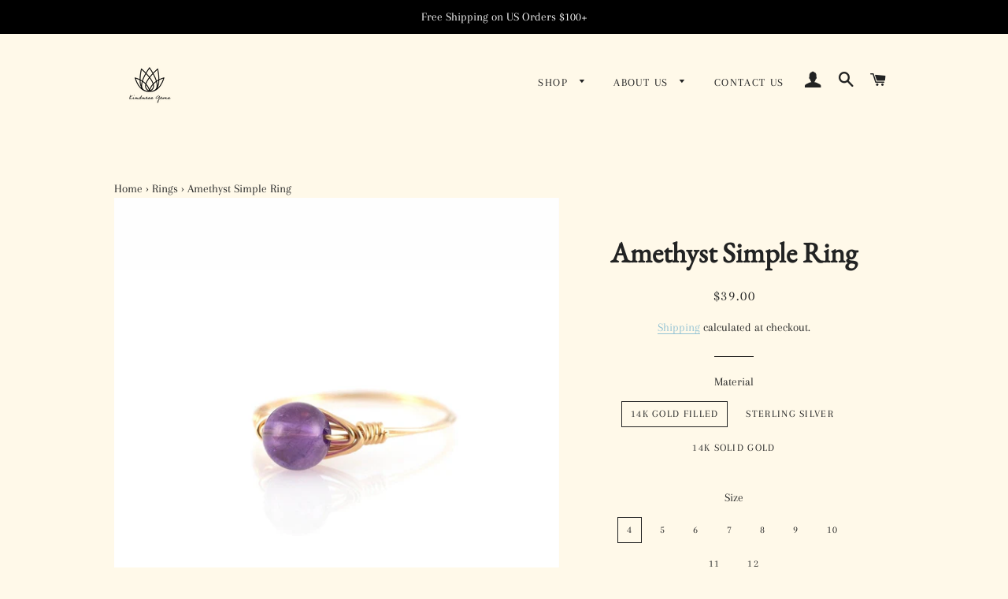

--- FILE ---
content_type: text/html; charset=utf-8
request_url: https://kindnessgems.com/collections/all-rings/products/amethyst-simple-ring
body_size: 32506
content:
<!doctype html>
<html class="no-js" lang="en">
 <head>
 <!-- Google Tag Manager -->
<script>(function(w,d,s,l,i){w[l]=w[l]||[];w[l].push({'gtm.start':
new Date().getTime(),event:'gtm.js'});var f=d.getElementsByTagName(s)[0],
j=d.createElement(s),dl=l!='dataLayer'?'&l='+l:'';j.async=true;j.src=
'https://www.googletagmanager.com/gtm.js?id='+i+dl;f.parentNode.insertBefore(j,f);
})(window,document,'script','dataLayer','GTM-5T7JBMH');</script>
<!-- End Google Tag Manager -->
   <!-- Google tag (gtag.js) -->
  <script async src="https://www.googletagmanager.com/gtag/js?id=AW-10814955009"></script>
   <meta name="p:domain_verify" content="4b5070026ef921db9758cd3b3ecfd699"/>
   <meta name="google-site-verification" content="vSwdoiW34QGM8tbeuvt2R_2UDT7Cwf3-n1DAglrFRMI" />
   <meta name="google-site-verification" content="DNS5hbFMXmsTtk1D1hacdOoNmTA1dTLww73OkxN54wg" />

  <!-- Basic page needs ================================================== -->
  <meta charset="utf-8">
  <meta http-equiv="X-UA-Compatible" content="IE=edge" />

  
    <link rel="shortcut icon" href="//kindnessgems.com/cdn/shop/files/Screen_Shot_2018-12-11_at_3.58.49_PM_32x32.png?v=1613720238" type="image/png" />
  

  <!-- Title and description ================================================== -->
  <title>
  Amethyst Simple Ring
  </title>

  
  <meta name="description" content="Simple, stylish, and highly stackable, our wire-wrapped rings are going to be your newest obsession!  Mix and match to create your own style with our endless ring stack combinations! Hand wrapped in the finest 14k gold filled or sterling silver wire, these dainty but durable rings are built to last.  Amethyst encourage">
  

  <!-- Helpers ================================================== -->
  <!-- /snippets/social-meta-tags.liquid -->




<meta property="og:site_name" content="Kindness Gems">
<meta property="og:url" content="https://kindnessgems.com/products/amethyst-simple-ring">
<meta property="og:title" content="Amethyst Simple Ring">
<meta property="og:type" content="product">
<meta property="og:description" content="Simple, stylish, and highly stackable, our wire-wrapped rings are going to be your newest obsession!  Mix and match to create your own style with our endless ring stack combinations! Hand wrapped in the finest 14k gold filled or sterling silver wire, these dainty but durable rings are built to last.  Amethyst encourage">

  <meta property="og:price:amount" content="39.00">
  <meta property="og:price:currency" content="USD">

<meta property="og:image" content="http://kindnessgems.com/cdn/shop/products/amethystsimplering1500_1200x1200.jpg?v=1672216918"><meta property="og:image" content="http://kindnessgems.com/cdn/shop/products/amethystsimpleringlifestyle1500_1200x1200.jpg?v=1672216916"><meta property="og:image" content="http://kindnessgems.com/cdn/shop/products/amethystsimpleringnate1500_1200x1200.jpg?v=1672216915">
<meta property="og:image:secure_url" content="https://kindnessgems.com/cdn/shop/products/amethystsimplering1500_1200x1200.jpg?v=1672216918"><meta property="og:image:secure_url" content="https://kindnessgems.com/cdn/shop/products/amethystsimpleringlifestyle1500_1200x1200.jpg?v=1672216916"><meta property="og:image:secure_url" content="https://kindnessgems.com/cdn/shop/products/amethystsimpleringnate1500_1200x1200.jpg?v=1672216915">


<meta name="twitter:card" content="summary_large_image">
<meta name="twitter:title" content="Amethyst Simple Ring">
<meta name="twitter:description" content="Simple, stylish, and highly stackable, our wire-wrapped rings are going to be your newest obsession!  Mix and match to create your own style with our endless ring stack combinations! Hand wrapped in the finest 14k gold filled or sterling silver wire, these dainty but durable rings are built to last.  Amethyst encourage">

  <link rel="canonical" href="https://kindnessgems.com/products/amethyst-simple-ring">
  <meta name="viewport" content="width=device-width,initial-scale=1,shrink-to-fit=no">
  <meta name="theme-color" content="#d39984">

  <!-- CSS ================================================== -->
  <link href="//kindnessgems.com/cdn/shop/t/35/assets/timber.scss.css?v=22148176556408086721764436155" rel="stylesheet" type="text/css" media="all" />
  <link href="//kindnessgems.com/cdn/shop/t/35/assets/theme.scss.css?v=76513708745114841791764436155" rel="stylesheet" type="text/css" media="all" />

  <!-- Sections ================================================== -->
  <script>
    window.theme = window.theme || {};
    theme.strings = {
      zoomClose: "Close (Esc)",
      zoomPrev: "Previous (Left arrow key)",
      zoomNext: "Next (Right arrow key)",
      moneyFormat: "${{amount}}",
      addressError: "Error looking up that address",
      addressNoResults: "No results for that address",
      addressQueryLimit: "You have exceeded the Google API usage limit. Consider upgrading to a \u003ca href=\"https:\/\/developers.google.com\/maps\/premium\/usage-limits\"\u003ePremium Plan\u003c\/a\u003e.",
      authError: "There was a problem authenticating your Google Maps account.",
      cartEmpty: "Your cart is currently empty.",
      cartCookie: "Enable cookies to use the shopping cart",
      cartSavings: "You're saving [savings]"
    };
    theme.settings = {
      cartType: "drawer",
      gridType: "collage"
    };
  </script>

  <script src="//kindnessgems.com/cdn/shop/t/35/assets/jquery-2.2.3.min.js?v=58211863146907186831694750727" type="text/javascript"></script>

  <script src="//kindnessgems.com/cdn/shop/t/35/assets/lazysizes.min.js?v=37531750901115495291694750727" async="async"></script>

  <script src="//kindnessgems.com/cdn/shop/t/35/assets/theme.js?v=151222420850639531591732911346" defer="defer"></script>

   

  <!-- Header hook for plugins ================================================== -->
  <script>window.performance && window.performance.mark && window.performance.mark('shopify.content_for_header.start');</script><meta name="google-site-verification" content="DNS5hbFMXmsTtk1D1hacdOoNmTA1dTLww73OkxN54wg">
<meta name="facebook-domain-verification" content="um4uiy5yguvlr8cy6jy14tvzb5broc">
<meta name="facebook-domain-verification" content="99uydukh7jaryo1ohzuvtbwmngvnds">
<meta id="shopify-digital-wallet" name="shopify-digital-wallet" content="/1947992109/digital_wallets/dialog">
<meta name="shopify-checkout-api-token" content="247f3cf86dad09f0196af316c9aea6b5">
<meta id="in-context-paypal-metadata" data-shop-id="1947992109" data-venmo-supported="false" data-environment="production" data-locale="en_US" data-paypal-v4="true" data-currency="USD">
<link rel="alternate" type="application/json+oembed" href="https://kindnessgems.com/products/amethyst-simple-ring.oembed">
<script async="async" src="/checkouts/internal/preloads.js?locale=en-US"></script>
<link rel="preconnect" href="https://shop.app" crossorigin="anonymous">
<script async="async" src="https://shop.app/checkouts/internal/preloads.js?locale=en-US&shop_id=1947992109" crossorigin="anonymous"></script>
<script id="apple-pay-shop-capabilities" type="application/json">{"shopId":1947992109,"countryCode":"US","currencyCode":"USD","merchantCapabilities":["supports3DS"],"merchantId":"gid:\/\/shopify\/Shop\/1947992109","merchantName":"Kindness Gems","requiredBillingContactFields":["postalAddress","email"],"requiredShippingContactFields":["postalAddress","email"],"shippingType":"shipping","supportedNetworks":["visa","masterCard","amex","discover","elo","jcb"],"total":{"type":"pending","label":"Kindness Gems","amount":"1.00"},"shopifyPaymentsEnabled":true,"supportsSubscriptions":true}</script>
<script id="shopify-features" type="application/json">{"accessToken":"247f3cf86dad09f0196af316c9aea6b5","betas":["rich-media-storefront-analytics"],"domain":"kindnessgems.com","predictiveSearch":true,"shopId":1947992109,"locale":"en"}</script>
<script>var Shopify = Shopify || {};
Shopify.shop = "kindness-gems-llc.myshopify.com";
Shopify.locale = "en";
Shopify.currency = {"active":"USD","rate":"1.0"};
Shopify.country = "US";
Shopify.theme = {"name":"Copy 15 sep","id":126175281213,"schema_name":"Brooklyn","schema_version":"12.0.2","theme_store_id":730,"role":"main"};
Shopify.theme.handle = "null";
Shopify.theme.style = {"id":null,"handle":null};
Shopify.cdnHost = "kindnessgems.com/cdn";
Shopify.routes = Shopify.routes || {};
Shopify.routes.root = "/";</script>
<script type="module">!function(o){(o.Shopify=o.Shopify||{}).modules=!0}(window);</script>
<script>!function(o){function n(){var o=[];function n(){o.push(Array.prototype.slice.apply(arguments))}return n.q=o,n}var t=o.Shopify=o.Shopify||{};t.loadFeatures=n(),t.autoloadFeatures=n()}(window);</script>
<script>
  window.ShopifyPay = window.ShopifyPay || {};
  window.ShopifyPay.apiHost = "shop.app\/pay";
  window.ShopifyPay.redirectState = null;
</script>
<script id="shop-js-analytics" type="application/json">{"pageType":"product"}</script>
<script defer="defer" async type="module" src="//kindnessgems.com/cdn/shopifycloud/shop-js/modules/v2/client.init-shop-cart-sync_IZsNAliE.en.esm.js"></script>
<script defer="defer" async type="module" src="//kindnessgems.com/cdn/shopifycloud/shop-js/modules/v2/chunk.common_0OUaOowp.esm.js"></script>
<script type="module">
  await import("//kindnessgems.com/cdn/shopifycloud/shop-js/modules/v2/client.init-shop-cart-sync_IZsNAliE.en.esm.js");
await import("//kindnessgems.com/cdn/shopifycloud/shop-js/modules/v2/chunk.common_0OUaOowp.esm.js");

  window.Shopify.SignInWithShop?.initShopCartSync?.({"fedCMEnabled":true,"windoidEnabled":true});

</script>
<script>
  window.Shopify = window.Shopify || {};
  if (!window.Shopify.featureAssets) window.Shopify.featureAssets = {};
  window.Shopify.featureAssets['shop-js'] = {"shop-cart-sync":["modules/v2/client.shop-cart-sync_DLOhI_0X.en.esm.js","modules/v2/chunk.common_0OUaOowp.esm.js"],"init-fed-cm":["modules/v2/client.init-fed-cm_C6YtU0w6.en.esm.js","modules/v2/chunk.common_0OUaOowp.esm.js"],"shop-button":["modules/v2/client.shop-button_BCMx7GTG.en.esm.js","modules/v2/chunk.common_0OUaOowp.esm.js"],"shop-cash-offers":["modules/v2/client.shop-cash-offers_BT26qb5j.en.esm.js","modules/v2/chunk.common_0OUaOowp.esm.js","modules/v2/chunk.modal_CGo_dVj3.esm.js"],"init-windoid":["modules/v2/client.init-windoid_B9PkRMql.en.esm.js","modules/v2/chunk.common_0OUaOowp.esm.js"],"init-shop-email-lookup-coordinator":["modules/v2/client.init-shop-email-lookup-coordinator_DZkqjsbU.en.esm.js","modules/v2/chunk.common_0OUaOowp.esm.js"],"shop-toast-manager":["modules/v2/client.shop-toast-manager_Di2EnuM7.en.esm.js","modules/v2/chunk.common_0OUaOowp.esm.js"],"shop-login-button":["modules/v2/client.shop-login-button_BtqW_SIO.en.esm.js","modules/v2/chunk.common_0OUaOowp.esm.js","modules/v2/chunk.modal_CGo_dVj3.esm.js"],"avatar":["modules/v2/client.avatar_BTnouDA3.en.esm.js"],"pay-button":["modules/v2/client.pay-button_CWa-C9R1.en.esm.js","modules/v2/chunk.common_0OUaOowp.esm.js"],"init-shop-cart-sync":["modules/v2/client.init-shop-cart-sync_IZsNAliE.en.esm.js","modules/v2/chunk.common_0OUaOowp.esm.js"],"init-customer-accounts":["modules/v2/client.init-customer-accounts_DenGwJTU.en.esm.js","modules/v2/client.shop-login-button_BtqW_SIO.en.esm.js","modules/v2/chunk.common_0OUaOowp.esm.js","modules/v2/chunk.modal_CGo_dVj3.esm.js"],"init-shop-for-new-customer-accounts":["modules/v2/client.init-shop-for-new-customer-accounts_JdHXxpS9.en.esm.js","modules/v2/client.shop-login-button_BtqW_SIO.en.esm.js","modules/v2/chunk.common_0OUaOowp.esm.js","modules/v2/chunk.modal_CGo_dVj3.esm.js"],"init-customer-accounts-sign-up":["modules/v2/client.init-customer-accounts-sign-up_D6__K_p8.en.esm.js","modules/v2/client.shop-login-button_BtqW_SIO.en.esm.js","modules/v2/chunk.common_0OUaOowp.esm.js","modules/v2/chunk.modal_CGo_dVj3.esm.js"],"checkout-modal":["modules/v2/client.checkout-modal_C_ZQDY6s.en.esm.js","modules/v2/chunk.common_0OUaOowp.esm.js","modules/v2/chunk.modal_CGo_dVj3.esm.js"],"shop-follow-button":["modules/v2/client.shop-follow-button_XetIsj8l.en.esm.js","modules/v2/chunk.common_0OUaOowp.esm.js","modules/v2/chunk.modal_CGo_dVj3.esm.js"],"lead-capture":["modules/v2/client.lead-capture_DvA72MRN.en.esm.js","modules/v2/chunk.common_0OUaOowp.esm.js","modules/v2/chunk.modal_CGo_dVj3.esm.js"],"shop-login":["modules/v2/client.shop-login_ClXNxyh6.en.esm.js","modules/v2/chunk.common_0OUaOowp.esm.js","modules/v2/chunk.modal_CGo_dVj3.esm.js"],"payment-terms":["modules/v2/client.payment-terms_CNlwjfZz.en.esm.js","modules/v2/chunk.common_0OUaOowp.esm.js","modules/v2/chunk.modal_CGo_dVj3.esm.js"]};
</script>
<script>(function() {
  var isLoaded = false;
  function asyncLoad() {
    if (isLoaded) return;
    isLoaded = true;
    var urls = ["https:\/\/instafeed.nfcube.com\/cdn\/9aec5897b8b9c424d138cef78e145c8d.js?shop=kindness-gems-llc.myshopify.com","https:\/\/simile.scopemedia.com\/upsell\/shopify\/2.0.0\/widget\/widgetLoader.js?shop=kindness-gems-llc.myshopify.com","\/\/shopify.privy.com\/widget.js?shop=kindness-gems-llc.myshopify.com","https:\/\/chimpstatic.com\/mcjs-connected\/js\/users\/64235b17d17558184c14bc5c2\/a3b35e5ffb7bc0d19765424bf.js?shop=kindness-gems-llc.myshopify.com","https:\/\/cdn1.stamped.io\/files\/widget.min.js?shop=kindness-gems-llc.myshopify.com","https:\/\/ecommplugins-scripts.trustpilot.com\/v2.1\/js\/header.min.js?settings=eyJrZXkiOiJtRDloWnREMEg5MFVwMW5yIiwicyI6Im5vbmUifQ==\u0026v=2.5\u0026shop=kindness-gems-llc.myshopify.com","https:\/\/ecommplugins-trustboxsettings.trustpilot.com\/kindness-gems-llc.myshopify.com.js?settings=1726172634513\u0026shop=kindness-gems-llc.myshopify.com"];
    for (var i = 0; i < urls.length; i++) {
      var s = document.createElement('script');
      s.type = 'text/javascript';
      s.async = true;
      s.src = urls[i];
      var x = document.getElementsByTagName('script')[0];
      x.parentNode.insertBefore(s, x);
    }
  };
  if(window.attachEvent) {
    window.attachEvent('onload', asyncLoad);
  } else {
    window.addEventListener('load', asyncLoad, false);
  }
})();</script>
<script id="__st">var __st={"a":1947992109,"offset":-28800,"reqid":"57a7b709-9280-48d0-a76b-a5acaf2cbc18-1768551274","pageurl":"kindnessgems.com\/collections\/all-rings\/products\/amethyst-simple-ring","u":"dcf3cc9c74b1","p":"product","rtyp":"product","rid":1651206029357};</script>
<script>window.ShopifyPaypalV4VisibilityTracking = true;</script>
<script id="captcha-bootstrap">!function(){'use strict';const t='contact',e='account',n='new_comment',o=[[t,t],['blogs',n],['comments',n],[t,'customer']],c=[[e,'customer_login'],[e,'guest_login'],[e,'recover_customer_password'],[e,'create_customer']],r=t=>t.map((([t,e])=>`form[action*='/${t}']:not([data-nocaptcha='true']) input[name='form_type'][value='${e}']`)).join(','),a=t=>()=>t?[...document.querySelectorAll(t)].map((t=>t.form)):[];function s(){const t=[...o],e=r(t);return a(e)}const i='password',u='form_key',d=['recaptcha-v3-token','g-recaptcha-response','h-captcha-response',i],f=()=>{try{return window.sessionStorage}catch{return}},m='__shopify_v',_=t=>t.elements[u];function p(t,e,n=!1){try{const o=window.sessionStorage,c=JSON.parse(o.getItem(e)),{data:r}=function(t){const{data:e,action:n}=t;return t[m]||n?{data:e,action:n}:{data:t,action:n}}(c);for(const[e,n]of Object.entries(r))t.elements[e]&&(t.elements[e].value=n);n&&o.removeItem(e)}catch(o){console.error('form repopulation failed',{error:o})}}const l='form_type',E='cptcha';function T(t){t.dataset[E]=!0}const w=window,h=w.document,L='Shopify',v='ce_forms',y='captcha';let A=!1;((t,e)=>{const n=(g='f06e6c50-85a8-45c8-87d0-21a2b65856fe',I='https://cdn.shopify.com/shopifycloud/storefront-forms-hcaptcha/ce_storefront_forms_captcha_hcaptcha.v1.5.2.iife.js',D={infoText:'Protected by hCaptcha',privacyText:'Privacy',termsText:'Terms'},(t,e,n)=>{const o=w[L][v],c=o.bindForm;if(c)return c(t,g,e,D).then(n);var r;o.q.push([[t,g,e,D],n]),r=I,A||(h.body.append(Object.assign(h.createElement('script'),{id:'captcha-provider',async:!0,src:r})),A=!0)});var g,I,D;w[L]=w[L]||{},w[L][v]=w[L][v]||{},w[L][v].q=[],w[L][y]=w[L][y]||{},w[L][y].protect=function(t,e){n(t,void 0,e),T(t)},Object.freeze(w[L][y]),function(t,e,n,w,h,L){const[v,y,A,g]=function(t,e,n){const i=e?o:[],u=t?c:[],d=[...i,...u],f=r(d),m=r(i),_=r(d.filter((([t,e])=>n.includes(e))));return[a(f),a(m),a(_),s()]}(w,h,L),I=t=>{const e=t.target;return e instanceof HTMLFormElement?e:e&&e.form},D=t=>v().includes(t);t.addEventListener('submit',(t=>{const e=I(t);if(!e)return;const n=D(e)&&!e.dataset.hcaptchaBound&&!e.dataset.recaptchaBound,o=_(e),c=g().includes(e)&&(!o||!o.value);(n||c)&&t.preventDefault(),c&&!n&&(function(t){try{if(!f())return;!function(t){const e=f();if(!e)return;const n=_(t);if(!n)return;const o=n.value;o&&e.removeItem(o)}(t);const e=Array.from(Array(32),(()=>Math.random().toString(36)[2])).join('');!function(t,e){_(t)||t.append(Object.assign(document.createElement('input'),{type:'hidden',name:u})),t.elements[u].value=e}(t,e),function(t,e){const n=f();if(!n)return;const o=[...t.querySelectorAll(`input[type='${i}']`)].map((({name:t})=>t)),c=[...d,...o],r={};for(const[a,s]of new FormData(t).entries())c.includes(a)||(r[a]=s);n.setItem(e,JSON.stringify({[m]:1,action:t.action,data:r}))}(t,e)}catch(e){console.error('failed to persist form',e)}}(e),e.submit())}));const S=(t,e)=>{t&&!t.dataset[E]&&(n(t,e.some((e=>e===t))),T(t))};for(const o of['focusin','change'])t.addEventListener(o,(t=>{const e=I(t);D(e)&&S(e,y())}));const B=e.get('form_key'),M=e.get(l),P=B&&M;t.addEventListener('DOMContentLoaded',(()=>{const t=y();if(P)for(const e of t)e.elements[l].value===M&&p(e,B);[...new Set([...A(),...v().filter((t=>'true'===t.dataset.shopifyCaptcha))])].forEach((e=>S(e,t)))}))}(h,new URLSearchParams(w.location.search),n,t,e,['guest_login'])})(!0,!0)}();</script>
<script integrity="sha256-4kQ18oKyAcykRKYeNunJcIwy7WH5gtpwJnB7kiuLZ1E=" data-source-attribution="shopify.loadfeatures" defer="defer" src="//kindnessgems.com/cdn/shopifycloud/storefront/assets/storefront/load_feature-a0a9edcb.js" crossorigin="anonymous"></script>
<script crossorigin="anonymous" defer="defer" src="//kindnessgems.com/cdn/shopifycloud/storefront/assets/shopify_pay/storefront-65b4c6d7.js?v=20250812"></script>
<script data-source-attribution="shopify.dynamic_checkout.dynamic.init">var Shopify=Shopify||{};Shopify.PaymentButton=Shopify.PaymentButton||{isStorefrontPortableWallets:!0,init:function(){window.Shopify.PaymentButton.init=function(){};var t=document.createElement("script");t.src="https://kindnessgems.com/cdn/shopifycloud/portable-wallets/latest/portable-wallets.en.js",t.type="module",document.head.appendChild(t)}};
</script>
<script data-source-attribution="shopify.dynamic_checkout.buyer_consent">
  function portableWalletsHideBuyerConsent(e){var t=document.getElementById("shopify-buyer-consent"),n=document.getElementById("shopify-subscription-policy-button");t&&n&&(t.classList.add("hidden"),t.setAttribute("aria-hidden","true"),n.removeEventListener("click",e))}function portableWalletsShowBuyerConsent(e){var t=document.getElementById("shopify-buyer-consent"),n=document.getElementById("shopify-subscription-policy-button");t&&n&&(t.classList.remove("hidden"),t.removeAttribute("aria-hidden"),n.addEventListener("click",e))}window.Shopify?.PaymentButton&&(window.Shopify.PaymentButton.hideBuyerConsent=portableWalletsHideBuyerConsent,window.Shopify.PaymentButton.showBuyerConsent=portableWalletsShowBuyerConsent);
</script>
<script>
  function portableWalletsCleanup(e){e&&e.src&&console.error("Failed to load portable wallets script "+e.src);var t=document.querySelectorAll("shopify-accelerated-checkout .shopify-payment-button__skeleton, shopify-accelerated-checkout-cart .wallet-cart-button__skeleton"),e=document.getElementById("shopify-buyer-consent");for(let e=0;e<t.length;e++)t[e].remove();e&&e.remove()}function portableWalletsNotLoadedAsModule(e){e instanceof ErrorEvent&&"string"==typeof e.message&&e.message.includes("import.meta")&&"string"==typeof e.filename&&e.filename.includes("portable-wallets")&&(window.removeEventListener("error",portableWalletsNotLoadedAsModule),window.Shopify.PaymentButton.failedToLoad=e,"loading"===document.readyState?document.addEventListener("DOMContentLoaded",window.Shopify.PaymentButton.init):window.Shopify.PaymentButton.init())}window.addEventListener("error",portableWalletsNotLoadedAsModule);
</script>

<script type="module" src="https://kindnessgems.com/cdn/shopifycloud/portable-wallets/latest/portable-wallets.en.js" onError="portableWalletsCleanup(this)" crossorigin="anonymous"></script>
<script nomodule>
  document.addEventListener("DOMContentLoaded", portableWalletsCleanup);
</script>

<script id='scb4127' type='text/javascript' async='' src='https://kindnessgems.com/cdn/shopifycloud/privacy-banner/storefront-banner.js'></script><link id="shopify-accelerated-checkout-styles" rel="stylesheet" media="screen" href="https://kindnessgems.com/cdn/shopifycloud/portable-wallets/latest/accelerated-checkout-backwards-compat.css" crossorigin="anonymous">
<style id="shopify-accelerated-checkout-cart">
        #shopify-buyer-consent {
  margin-top: 1em;
  display: inline-block;
  width: 100%;
}

#shopify-buyer-consent.hidden {
  display: none;
}

#shopify-subscription-policy-button {
  background: none;
  border: none;
  padding: 0;
  text-decoration: underline;
  font-size: inherit;
  cursor: pointer;
}

#shopify-subscription-policy-button::before {
  box-shadow: none;
}

      </style>

<script>window.performance && window.performance.mark && window.performance.mark('shopify.content_for_header.end');</script>

  <script src="//kindnessgems.com/cdn/shop/t/35/assets/modernizr.min.js?v=21391054748206432451694750727" type="text/javascript"></script>

  
  
  <meta name="google-site-verification" content="ItiMwja2AQDeidEZ0bQpjnEEUGQSBhQ9KpyiQDcLoCA" />
   
  



<!-- Google tag (gtag.js) -->
<script async src="https://www.googletagmanager.com/gtag/js?id=AW-10814955009"></script>
<script>
  window.dataLayer = window.dataLayer || [];
  function gtag(){dataLayer.push(arguments);}
  gtag('js', new Date());

  gtag('config', 'AW-10814955009');
</script>

<script type="application/ld+json">
{
  "@context": "https://schema.org",
  "@type": "Organization",
  "name": "Kindness Gems",
  "url": "https://kindnessgems.com/",
  "logo": "https://cdn.shopify.com/s/files/1/0019/4799/2109/files/kindnessgems_black_transparent.new_90x.png?v=1613721299",
  "sameAs": [
    "https://www.facebook.com/kindnessgemsllc/",
    "https://www.instagram.com/kindnessgemsjewelry/",
    "https://www.pinterest.com/kindnessgems/"
  ]
}
</script>
  
<!-- BEGIN app block: shopify://apps/klaviyo-email-marketing-sms/blocks/klaviyo-onsite-embed/2632fe16-c075-4321-a88b-50b567f42507 -->












  <script async src="https://static.klaviyo.com/onsite/js/VjgBQA/klaviyo.js?company_id=VjgBQA"></script>
  <script>!function(){if(!window.klaviyo){window._klOnsite=window._klOnsite||[];try{window.klaviyo=new Proxy({},{get:function(n,i){return"push"===i?function(){var n;(n=window._klOnsite).push.apply(n,arguments)}:function(){for(var n=arguments.length,o=new Array(n),w=0;w<n;w++)o[w]=arguments[w];var t="function"==typeof o[o.length-1]?o.pop():void 0,e=new Promise((function(n){window._klOnsite.push([i].concat(o,[function(i){t&&t(i),n(i)}]))}));return e}}})}catch(n){window.klaviyo=window.klaviyo||[],window.klaviyo.push=function(){var n;(n=window._klOnsite).push.apply(n,arguments)}}}}();</script>

  
    <script id="viewed_product">
      if (item == null) {
        var _learnq = _learnq || [];

        var MetafieldReviews = null
        var MetafieldYotpoRating = null
        var MetafieldYotpoCount = null
        var MetafieldLooxRating = null
        var MetafieldLooxCount = null
        var okendoProduct = null
        var okendoProductReviewCount = null
        var okendoProductReviewAverageValue = null
        try {
          // The following fields are used for Customer Hub recently viewed in order to add reviews.
          // This information is not part of __kla_viewed. Instead, it is part of __kla_viewed_reviewed_items
          MetafieldReviews = {"rating":{"scale_min":"1.0","scale_max":"5.0","value":"5.0"},"rating_count":2};
          MetafieldYotpoRating = null
          MetafieldYotpoCount = null
          MetafieldLooxRating = null
          MetafieldLooxCount = null

          okendoProduct = null
          // If the okendo metafield is not legacy, it will error, which then requires the new json formatted data
          if (okendoProduct && 'error' in okendoProduct) {
            okendoProduct = null
          }
          okendoProductReviewCount = okendoProduct ? okendoProduct.reviewCount : null
          okendoProductReviewAverageValue = okendoProduct ? okendoProduct.reviewAverageValue : null
        } catch (error) {
          console.error('Error in Klaviyo onsite reviews tracking:', error);
        }

        var item = {
          Name: "Amethyst Simple Ring",
          ProductID: 1651206029357,
          Categories: ["14k Gold Filled Rings","14k Solid Gold Jewelry","14k Solid Gold Rings","ALL PRODUCTS (minus bundles, gift cards, kits, and sets)","Amethyst","Amethyst Necklaces","Amethyst Rings","Best selling products","Discountable Items","Gemstone Rings","Gold Rings","New products","Rings","Rings","Semi-Precious Stone Collection","Silver Rings","Simple Gemstone Rings","Sterling Silver Jewelry","Sterling Silver Rings","The Amethyst Collection","Under $199","Under $49","Under $75","Under $99"],
          ImageURL: "https://kindnessgems.com/cdn/shop/products/amethystsimplering1500_grande.jpg?v=1672216918",
          URL: "https://kindnessgems.com/products/amethyst-simple-ring",
          Brand: "Kindness Gems",
          Price: "$39.00",
          Value: "39.00",
          CompareAtPrice: "$0.00"
        };
        _learnq.push(['track', 'Viewed Product', item]);
        _learnq.push(['trackViewedItem', {
          Title: item.Name,
          ItemId: item.ProductID,
          Categories: item.Categories,
          ImageUrl: item.ImageURL,
          Url: item.URL,
          Metadata: {
            Brand: item.Brand,
            Price: item.Price,
            Value: item.Value,
            CompareAtPrice: item.CompareAtPrice
          },
          metafields:{
            reviews: MetafieldReviews,
            yotpo:{
              rating: MetafieldYotpoRating,
              count: MetafieldYotpoCount,
            },
            loox:{
              rating: MetafieldLooxRating,
              count: MetafieldLooxCount,
            },
            okendo: {
              rating: okendoProductReviewAverageValue,
              count: okendoProductReviewCount,
            }
          }
        }]);
      }
    </script>
  




  <script>
    window.klaviyoReviewsProductDesignMode = false
  </script>







<!-- END app block --><link href="https://monorail-edge.shopifysvc.com" rel="dns-prefetch">
<script>(function(){if ("sendBeacon" in navigator && "performance" in window) {try {var session_token_from_headers = performance.getEntriesByType('navigation')[0].serverTiming.find(x => x.name == '_s').description;} catch {var session_token_from_headers = undefined;}var session_cookie_matches = document.cookie.match(/_shopify_s=([^;]*)/);var session_token_from_cookie = session_cookie_matches && session_cookie_matches.length === 2 ? session_cookie_matches[1] : "";var session_token = session_token_from_headers || session_token_from_cookie || "";function handle_abandonment_event(e) {var entries = performance.getEntries().filter(function(entry) {return /monorail-edge.shopifysvc.com/.test(entry.name);});if (!window.abandonment_tracked && entries.length === 0) {window.abandonment_tracked = true;var currentMs = Date.now();var navigation_start = performance.timing.navigationStart;var payload = {shop_id: 1947992109,url: window.location.href,navigation_start,duration: currentMs - navigation_start,session_token,page_type: "product"};window.navigator.sendBeacon("https://monorail-edge.shopifysvc.com/v1/produce", JSON.stringify({schema_id: "online_store_buyer_site_abandonment/1.1",payload: payload,metadata: {event_created_at_ms: currentMs,event_sent_at_ms: currentMs}}));}}window.addEventListener('pagehide', handle_abandonment_event);}}());</script>
<script id="web-pixels-manager-setup">(function e(e,d,r,n,o){if(void 0===o&&(o={}),!Boolean(null===(a=null===(i=window.Shopify)||void 0===i?void 0:i.analytics)||void 0===a?void 0:a.replayQueue)){var i,a;window.Shopify=window.Shopify||{};var t=window.Shopify;t.analytics=t.analytics||{};var s=t.analytics;s.replayQueue=[],s.publish=function(e,d,r){return s.replayQueue.push([e,d,r]),!0};try{self.performance.mark("wpm:start")}catch(e){}var l=function(){var e={modern:/Edge?\/(1{2}[4-9]|1[2-9]\d|[2-9]\d{2}|\d{4,})\.\d+(\.\d+|)|Firefox\/(1{2}[4-9]|1[2-9]\d|[2-9]\d{2}|\d{4,})\.\d+(\.\d+|)|Chrom(ium|e)\/(9{2}|\d{3,})\.\d+(\.\d+|)|(Maci|X1{2}).+ Version\/(15\.\d+|(1[6-9]|[2-9]\d|\d{3,})\.\d+)([,.]\d+|)( \(\w+\)|)( Mobile\/\w+|) Safari\/|Chrome.+OPR\/(9{2}|\d{3,})\.\d+\.\d+|(CPU[ +]OS|iPhone[ +]OS|CPU[ +]iPhone|CPU IPhone OS|CPU iPad OS)[ +]+(15[._]\d+|(1[6-9]|[2-9]\d|\d{3,})[._]\d+)([._]\d+|)|Android:?[ /-](13[3-9]|1[4-9]\d|[2-9]\d{2}|\d{4,})(\.\d+|)(\.\d+|)|Android.+Firefox\/(13[5-9]|1[4-9]\d|[2-9]\d{2}|\d{4,})\.\d+(\.\d+|)|Android.+Chrom(ium|e)\/(13[3-9]|1[4-9]\d|[2-9]\d{2}|\d{4,})\.\d+(\.\d+|)|SamsungBrowser\/([2-9]\d|\d{3,})\.\d+/,legacy:/Edge?\/(1[6-9]|[2-9]\d|\d{3,})\.\d+(\.\d+|)|Firefox\/(5[4-9]|[6-9]\d|\d{3,})\.\d+(\.\d+|)|Chrom(ium|e)\/(5[1-9]|[6-9]\d|\d{3,})\.\d+(\.\d+|)([\d.]+$|.*Safari\/(?![\d.]+ Edge\/[\d.]+$))|(Maci|X1{2}).+ Version\/(10\.\d+|(1[1-9]|[2-9]\d|\d{3,})\.\d+)([,.]\d+|)( \(\w+\)|)( Mobile\/\w+|) Safari\/|Chrome.+OPR\/(3[89]|[4-9]\d|\d{3,})\.\d+\.\d+|(CPU[ +]OS|iPhone[ +]OS|CPU[ +]iPhone|CPU IPhone OS|CPU iPad OS)[ +]+(10[._]\d+|(1[1-9]|[2-9]\d|\d{3,})[._]\d+)([._]\d+|)|Android:?[ /-](13[3-9]|1[4-9]\d|[2-9]\d{2}|\d{4,})(\.\d+|)(\.\d+|)|Mobile Safari.+OPR\/([89]\d|\d{3,})\.\d+\.\d+|Android.+Firefox\/(13[5-9]|1[4-9]\d|[2-9]\d{2}|\d{4,})\.\d+(\.\d+|)|Android.+Chrom(ium|e)\/(13[3-9]|1[4-9]\d|[2-9]\d{2}|\d{4,})\.\d+(\.\d+|)|Android.+(UC? ?Browser|UCWEB|U3)[ /]?(15\.([5-9]|\d{2,})|(1[6-9]|[2-9]\d|\d{3,})\.\d+)\.\d+|SamsungBrowser\/(5\.\d+|([6-9]|\d{2,})\.\d+)|Android.+MQ{2}Browser\/(14(\.(9|\d{2,})|)|(1[5-9]|[2-9]\d|\d{3,})(\.\d+|))(\.\d+|)|K[Aa][Ii]OS\/(3\.\d+|([4-9]|\d{2,})\.\d+)(\.\d+|)/},d=e.modern,r=e.legacy,n=navigator.userAgent;return n.match(d)?"modern":n.match(r)?"legacy":"unknown"}(),u="modern"===l?"modern":"legacy",c=(null!=n?n:{modern:"",legacy:""})[u],f=function(e){return[e.baseUrl,"/wpm","/b",e.hashVersion,"modern"===e.buildTarget?"m":"l",".js"].join("")}({baseUrl:d,hashVersion:r,buildTarget:u}),m=function(e){var d=e.version,r=e.bundleTarget,n=e.surface,o=e.pageUrl,i=e.monorailEndpoint;return{emit:function(e){var a=e.status,t=e.errorMsg,s=(new Date).getTime(),l=JSON.stringify({metadata:{event_sent_at_ms:s},events:[{schema_id:"web_pixels_manager_load/3.1",payload:{version:d,bundle_target:r,page_url:o,status:a,surface:n,error_msg:t},metadata:{event_created_at_ms:s}}]});if(!i)return console&&console.warn&&console.warn("[Web Pixels Manager] No Monorail endpoint provided, skipping logging."),!1;try{return self.navigator.sendBeacon.bind(self.navigator)(i,l)}catch(e){}var u=new XMLHttpRequest;try{return u.open("POST",i,!0),u.setRequestHeader("Content-Type","text/plain"),u.send(l),!0}catch(e){return console&&console.warn&&console.warn("[Web Pixels Manager] Got an unhandled error while logging to Monorail."),!1}}}}({version:r,bundleTarget:l,surface:e.surface,pageUrl:self.location.href,monorailEndpoint:e.monorailEndpoint});try{o.browserTarget=l,function(e){var d=e.src,r=e.async,n=void 0===r||r,o=e.onload,i=e.onerror,a=e.sri,t=e.scriptDataAttributes,s=void 0===t?{}:t,l=document.createElement("script"),u=document.querySelector("head"),c=document.querySelector("body");if(l.async=n,l.src=d,a&&(l.integrity=a,l.crossOrigin="anonymous"),s)for(var f in s)if(Object.prototype.hasOwnProperty.call(s,f))try{l.dataset[f]=s[f]}catch(e){}if(o&&l.addEventListener("load",o),i&&l.addEventListener("error",i),u)u.appendChild(l);else{if(!c)throw new Error("Did not find a head or body element to append the script");c.appendChild(l)}}({src:f,async:!0,onload:function(){if(!function(){var e,d;return Boolean(null===(d=null===(e=window.Shopify)||void 0===e?void 0:e.analytics)||void 0===d?void 0:d.initialized)}()){var d=window.webPixelsManager.init(e)||void 0;if(d){var r=window.Shopify.analytics;r.replayQueue.forEach((function(e){var r=e[0],n=e[1],o=e[2];d.publishCustomEvent(r,n,o)})),r.replayQueue=[],r.publish=d.publishCustomEvent,r.visitor=d.visitor,r.initialized=!0}}},onerror:function(){return m.emit({status:"failed",errorMsg:"".concat(f," has failed to load")})},sri:function(e){var d=/^sha384-[A-Za-z0-9+/=]+$/;return"string"==typeof e&&d.test(e)}(c)?c:"",scriptDataAttributes:o}),m.emit({status:"loading"})}catch(e){m.emit({status:"failed",errorMsg:(null==e?void 0:e.message)||"Unknown error"})}}})({shopId: 1947992109,storefrontBaseUrl: "https://kindnessgems.com",extensionsBaseUrl: "https://extensions.shopifycdn.com/cdn/shopifycloud/web-pixels-manager",monorailEndpoint: "https://monorail-edge.shopifysvc.com/unstable/produce_batch",surface: "storefront-renderer",enabledBetaFlags: ["2dca8a86"],webPixelsConfigList: [{"id":"1076461629","configuration":"{\"accountID\":\"VjgBQA\",\"webPixelConfig\":\"eyJlbmFibGVBZGRlZFRvQ2FydEV2ZW50cyI6IHRydWV9\"}","eventPayloadVersion":"v1","runtimeContext":"STRICT","scriptVersion":"524f6c1ee37bacdca7657a665bdca589","type":"APP","apiClientId":123074,"privacyPurposes":["ANALYTICS","MARKETING"],"dataSharingAdjustments":{"protectedCustomerApprovalScopes":["read_customer_address","read_customer_email","read_customer_name","read_customer_personal_data","read_customer_phone"]}},{"id":"370868285","configuration":"{\"config\":\"{\\\"pixel_id\\\":\\\"G-ZDWLCZ92ZR\\\",\\\"target_country\\\":\\\"US\\\",\\\"gtag_events\\\":[{\\\"type\\\":\\\"search\\\",\\\"action_label\\\":[\\\"G-ZDWLCZ92ZR\\\",\\\"AW-10814955009\\\/3HsdCMWP9oUDEIG8_KQo\\\"]},{\\\"type\\\":\\\"begin_checkout\\\",\\\"action_label\\\":[\\\"G-ZDWLCZ92ZR\\\",\\\"AW-10814955009\\\/AJQWCMKP9oUDEIG8_KQo\\\"]},{\\\"type\\\":\\\"view_item\\\",\\\"action_label\\\":[\\\"G-ZDWLCZ92ZR\\\",\\\"AW-10814955009\\\/uh3NCNuN9oUDEIG8_KQo\\\",\\\"MC-KJH7W5EN43\\\"]},{\\\"type\\\":\\\"purchase\\\",\\\"action_label\\\":[\\\"G-ZDWLCZ92ZR\\\",\\\"AW-10814955009\\\/TLxFCNiN9oUDEIG8_KQo\\\",\\\"MC-KJH7W5EN43\\\"]},{\\\"type\\\":\\\"page_view\\\",\\\"action_label\\\":[\\\"G-ZDWLCZ92ZR\\\",\\\"AW-10814955009\\\/eS0sCNWN9oUDEIG8_KQo\\\",\\\"MC-KJH7W5EN43\\\"]},{\\\"type\\\":\\\"add_payment_info\\\",\\\"action_label\\\":[\\\"G-ZDWLCZ92ZR\\\",\\\"AW-10814955009\\\/8EiFCMiP9oUDEIG8_KQo\\\"]},{\\\"type\\\":\\\"add_to_cart\\\",\\\"action_label\\\":[\\\"G-ZDWLCZ92ZR\\\",\\\"AW-10814955009\\\/R0M7CN6N9oUDEIG8_KQo\\\"]}],\\\"enable_monitoring_mode\\\":false}\"}","eventPayloadVersion":"v1","runtimeContext":"OPEN","scriptVersion":"b2a88bafab3e21179ed38636efcd8a93","type":"APP","apiClientId":1780363,"privacyPurposes":[],"dataSharingAdjustments":{"protectedCustomerApprovalScopes":["read_customer_address","read_customer_email","read_customer_name","read_customer_personal_data","read_customer_phone"]}},{"id":"301989949","configuration":"{\"pixelCode\":\"CIJ1CKRC77UFAM3NL5D0\"}","eventPayloadVersion":"v1","runtimeContext":"STRICT","scriptVersion":"22e92c2ad45662f435e4801458fb78cc","type":"APP","apiClientId":4383523,"privacyPurposes":["ANALYTICS","MARKETING","SALE_OF_DATA"],"dataSharingAdjustments":{"protectedCustomerApprovalScopes":["read_customer_address","read_customer_email","read_customer_name","read_customer_personal_data","read_customer_phone"]}},{"id":"182648893","configuration":"{\"pixel_id\":\"178892836530924\",\"pixel_type\":\"facebook_pixel\",\"metaapp_system_user_token\":\"-\"}","eventPayloadVersion":"v1","runtimeContext":"OPEN","scriptVersion":"ca16bc87fe92b6042fbaa3acc2fbdaa6","type":"APP","apiClientId":2329312,"privacyPurposes":["ANALYTICS","MARKETING","SALE_OF_DATA"],"dataSharingAdjustments":{"protectedCustomerApprovalScopes":["read_customer_address","read_customer_email","read_customer_name","read_customer_personal_data","read_customer_phone"]}},{"id":"48955453","configuration":"{\"tagID\":\"2614276900769\"}","eventPayloadVersion":"v1","runtimeContext":"STRICT","scriptVersion":"18031546ee651571ed29edbe71a3550b","type":"APP","apiClientId":3009811,"privacyPurposes":["ANALYTICS","MARKETING","SALE_OF_DATA"],"dataSharingAdjustments":{"protectedCustomerApprovalScopes":["read_customer_address","read_customer_email","read_customer_name","read_customer_personal_data","read_customer_phone"]}},{"id":"shopify-app-pixel","configuration":"{}","eventPayloadVersion":"v1","runtimeContext":"STRICT","scriptVersion":"0450","apiClientId":"shopify-pixel","type":"APP","privacyPurposes":["ANALYTICS","MARKETING"]},{"id":"shopify-custom-pixel","eventPayloadVersion":"v1","runtimeContext":"LAX","scriptVersion":"0450","apiClientId":"shopify-pixel","type":"CUSTOM","privacyPurposes":["ANALYTICS","MARKETING"]}],isMerchantRequest: false,initData: {"shop":{"name":"Kindness Gems","paymentSettings":{"currencyCode":"USD"},"myshopifyDomain":"kindness-gems-llc.myshopify.com","countryCode":"US","storefrontUrl":"https:\/\/kindnessgems.com"},"customer":null,"cart":null,"checkout":null,"productVariants":[{"price":{"amount":39.0,"currencyCode":"USD"},"product":{"title":"Amethyst Simple Ring","vendor":"Kindness Gems","id":"1651206029357","untranslatedTitle":"Amethyst Simple Ring","url":"\/products\/amethyst-simple-ring","type":"Rings"},"id":"14429905748013","image":{"src":"\/\/kindnessgems.com\/cdn\/shop\/products\/amethystsimplering1500.jpg?v=1672216918"},"sku":"","title":"14k Gold Filled \/ 4","untranslatedTitle":"14k Gold Filled \/ 4"},{"price":{"amount":39.0,"currencyCode":"USD"},"product":{"title":"Amethyst Simple Ring","vendor":"Kindness Gems","id":"1651206029357","untranslatedTitle":"Amethyst Simple Ring","url":"\/products\/amethyst-simple-ring","type":"Rings"},"id":"14429905813549","image":{"src":"\/\/kindnessgems.com\/cdn\/shop\/products\/amethystsimplering1500.jpg?v=1672216918"},"sku":"","title":"14k Gold Filled \/ 5","untranslatedTitle":"14k Gold Filled \/ 5"},{"price":{"amount":39.0,"currencyCode":"USD"},"product":{"title":"Amethyst Simple Ring","vendor":"Kindness Gems","id":"1651206029357","untranslatedTitle":"Amethyst Simple Ring","url":"\/products\/amethyst-simple-ring","type":"Rings"},"id":"14429905879085","image":{"src":"\/\/kindnessgems.com\/cdn\/shop\/products\/amethystsimplering1500.jpg?v=1672216918"},"sku":"","title":"14k Gold Filled \/ 6","untranslatedTitle":"14k Gold Filled \/ 6"},{"price":{"amount":39.0,"currencyCode":"USD"},"product":{"title":"Amethyst Simple Ring","vendor":"Kindness Gems","id":"1651206029357","untranslatedTitle":"Amethyst Simple Ring","url":"\/products\/amethyst-simple-ring","type":"Rings"},"id":"14429905944621","image":{"src":"\/\/kindnessgems.com\/cdn\/shop\/products\/amethystsimplering1500.jpg?v=1672216918"},"sku":"","title":"14k Gold Filled \/ 7","untranslatedTitle":"14k Gold Filled \/ 7"},{"price":{"amount":39.0,"currencyCode":"USD"},"product":{"title":"Amethyst Simple Ring","vendor":"Kindness Gems","id":"1651206029357","untranslatedTitle":"Amethyst Simple Ring","url":"\/products\/amethyst-simple-ring","type":"Rings"},"id":"14429906010157","image":{"src":"\/\/kindnessgems.com\/cdn\/shop\/products\/amethystsimplering1500.jpg?v=1672216918"},"sku":"","title":"14k Gold Filled \/ 8","untranslatedTitle":"14k Gold Filled \/ 8"},{"price":{"amount":39.0,"currencyCode":"USD"},"product":{"title":"Amethyst Simple Ring","vendor":"Kindness Gems","id":"1651206029357","untranslatedTitle":"Amethyst Simple Ring","url":"\/products\/amethyst-simple-ring","type":"Rings"},"id":"14429906108461","image":{"src":"\/\/kindnessgems.com\/cdn\/shop\/products\/amethystsimplering1500.jpg?v=1672216918"},"sku":"","title":"14k Gold Filled \/ 9","untranslatedTitle":"14k Gold Filled \/ 9"},{"price":{"amount":39.0,"currencyCode":"USD"},"product":{"title":"Amethyst Simple Ring","vendor":"Kindness Gems","id":"1651206029357","untranslatedTitle":"Amethyst Simple Ring","url":"\/products\/amethyst-simple-ring","type":"Rings"},"id":"14429906239533","image":{"src":"\/\/kindnessgems.com\/cdn\/shop\/products\/amethystsimplering1500.jpg?v=1672216918"},"sku":"","title":"14k Gold Filled \/ 10","untranslatedTitle":"14k Gold Filled \/ 10"},{"price":{"amount":39.0,"currencyCode":"USD"},"product":{"title":"Amethyst Simple Ring","vendor":"Kindness Gems","id":"1651206029357","untranslatedTitle":"Amethyst Simple Ring","url":"\/products\/amethyst-simple-ring","type":"Rings"},"id":"14429906337837","image":{"src":"\/\/kindnessgems.com\/cdn\/shop\/products\/amethystsimplering1500.jpg?v=1672216918"},"sku":"","title":"14k Gold Filled \/ 11","untranslatedTitle":"14k Gold Filled \/ 11"},{"price":{"amount":39.0,"currencyCode":"USD"},"product":{"title":"Amethyst Simple Ring","vendor":"Kindness Gems","id":"1651206029357","untranslatedTitle":"Amethyst Simple Ring","url":"\/products\/amethyst-simple-ring","type":"Rings"},"id":"14429906436141","image":{"src":"\/\/kindnessgems.com\/cdn\/shop\/products\/amethystsimplering1500.jpg?v=1672216918"},"sku":"","title":"14k Gold Filled \/ 12","untranslatedTitle":"14k Gold Filled \/ 12"},{"price":{"amount":39.0,"currencyCode":"USD"},"product":{"title":"Amethyst Simple Ring","vendor":"Kindness Gems","id":"1651206029357","untranslatedTitle":"Amethyst Simple Ring","url":"\/products\/amethyst-simple-ring","type":"Rings"},"id":"14429905780781","image":{"src":"\/\/kindnessgems.com\/cdn\/shop\/products\/amethystsimplering1500.jpg?v=1672216918"},"sku":"","title":"Sterling Silver \/ 4","untranslatedTitle":"Sterling Silver \/ 4"},{"price":{"amount":39.0,"currencyCode":"USD"},"product":{"title":"Amethyst Simple Ring","vendor":"Kindness Gems","id":"1651206029357","untranslatedTitle":"Amethyst Simple Ring","url":"\/products\/amethyst-simple-ring","type":"Rings"},"id":"14429905846317","image":{"src":"\/\/kindnessgems.com\/cdn\/shop\/products\/amethystsimplering1500.jpg?v=1672216918"},"sku":"","title":"Sterling Silver \/ 5","untranslatedTitle":"Sterling Silver \/ 5"},{"price":{"amount":39.0,"currencyCode":"USD"},"product":{"title":"Amethyst Simple Ring","vendor":"Kindness Gems","id":"1651206029357","untranslatedTitle":"Amethyst Simple Ring","url":"\/products\/amethyst-simple-ring","type":"Rings"},"id":"14429905911853","image":{"src":"\/\/kindnessgems.com\/cdn\/shop\/products\/amethystsimplering1500.jpg?v=1672216918"},"sku":"","title":"Sterling Silver \/ 6","untranslatedTitle":"Sterling Silver \/ 6"},{"price":{"amount":39.0,"currencyCode":"USD"},"product":{"title":"Amethyst Simple Ring","vendor":"Kindness Gems","id":"1651206029357","untranslatedTitle":"Amethyst Simple Ring","url":"\/products\/amethyst-simple-ring","type":"Rings"},"id":"14429905977389","image":{"src":"\/\/kindnessgems.com\/cdn\/shop\/products\/amethystsimplering1500.jpg?v=1672216918"},"sku":"","title":"Sterling Silver \/ 7","untranslatedTitle":"Sterling Silver \/ 7"},{"price":{"amount":39.0,"currencyCode":"USD"},"product":{"title":"Amethyst Simple Ring","vendor":"Kindness Gems","id":"1651206029357","untranslatedTitle":"Amethyst Simple Ring","url":"\/products\/amethyst-simple-ring","type":"Rings"},"id":"14429906075693","image":{"src":"\/\/kindnessgems.com\/cdn\/shop\/products\/amethystsimplering1500.jpg?v=1672216918"},"sku":"","title":"Sterling Silver \/ 8","untranslatedTitle":"Sterling Silver \/ 8"},{"price":{"amount":39.0,"currencyCode":"USD"},"product":{"title":"Amethyst Simple Ring","vendor":"Kindness Gems","id":"1651206029357","untranslatedTitle":"Amethyst Simple Ring","url":"\/products\/amethyst-simple-ring","type":"Rings"},"id":"14429906173997","image":{"src":"\/\/kindnessgems.com\/cdn\/shop\/products\/amethystsimplering1500.jpg?v=1672216918"},"sku":"","title":"Sterling Silver \/ 9","untranslatedTitle":"Sterling Silver \/ 9"},{"price":{"amount":39.0,"currencyCode":"USD"},"product":{"title":"Amethyst Simple Ring","vendor":"Kindness Gems","id":"1651206029357","untranslatedTitle":"Amethyst Simple Ring","url":"\/products\/amethyst-simple-ring","type":"Rings"},"id":"14429906272301","image":{"src":"\/\/kindnessgems.com\/cdn\/shop\/products\/amethystsimplering1500.jpg?v=1672216918"},"sku":"","title":"Sterling Silver \/ 10","untranslatedTitle":"Sterling Silver \/ 10"},{"price":{"amount":39.0,"currencyCode":"USD"},"product":{"title":"Amethyst Simple Ring","vendor":"Kindness Gems","id":"1651206029357","untranslatedTitle":"Amethyst Simple Ring","url":"\/products\/amethyst-simple-ring","type":"Rings"},"id":"14429906370605","image":{"src":"\/\/kindnessgems.com\/cdn\/shop\/products\/amethystsimplering1500.jpg?v=1672216918"},"sku":"","title":"Sterling Silver \/ 11","untranslatedTitle":"Sterling Silver \/ 11"},{"price":{"amount":39.0,"currencyCode":"USD"},"product":{"title":"Amethyst Simple Ring","vendor":"Kindness Gems","id":"1651206029357","untranslatedTitle":"Amethyst Simple Ring","url":"\/products\/amethyst-simple-ring","type":"Rings"},"id":"14429906534445","image":{"src":"\/\/kindnessgems.com\/cdn\/shop\/products\/amethystsimplering1500.jpg?v=1672216918"},"sku":"","title":"Sterling Silver \/ 12","untranslatedTitle":"Sterling Silver \/ 12"},{"price":{"amount":159.0,"currencyCode":"USD"},"product":{"title":"Amethyst Simple Ring","vendor":"Kindness Gems","id":"1651206029357","untranslatedTitle":"Amethyst Simple Ring","url":"\/products\/amethyst-simple-ring","type":"Rings"},"id":"40460723847229","image":{"src":"\/\/kindnessgems.com\/cdn\/shop\/products\/amethystsimplering1500.jpg?v=1672216918"},"sku":"","title":"14k Solid Gold \/ 4","untranslatedTitle":"14k Solid Gold \/ 4"},{"price":{"amount":159.0,"currencyCode":"USD"},"product":{"title":"Amethyst Simple Ring","vendor":"Kindness Gems","id":"1651206029357","untranslatedTitle":"Amethyst Simple Ring","url":"\/products\/amethyst-simple-ring","type":"Rings"},"id":"40460723879997","image":{"src":"\/\/kindnessgems.com\/cdn\/shop\/products\/amethystsimplering1500.jpg?v=1672216918"},"sku":"","title":"14k Solid Gold \/ 5","untranslatedTitle":"14k Solid Gold \/ 5"},{"price":{"amount":159.0,"currencyCode":"USD"},"product":{"title":"Amethyst Simple Ring","vendor":"Kindness Gems","id":"1651206029357","untranslatedTitle":"Amethyst Simple Ring","url":"\/products\/amethyst-simple-ring","type":"Rings"},"id":"40460723912765","image":{"src":"\/\/kindnessgems.com\/cdn\/shop\/products\/amethystsimplering1500.jpg?v=1672216918"},"sku":"","title":"14k Solid Gold \/ 6","untranslatedTitle":"14k Solid Gold \/ 6"},{"price":{"amount":159.0,"currencyCode":"USD"},"product":{"title":"Amethyst Simple Ring","vendor":"Kindness Gems","id":"1651206029357","untranslatedTitle":"Amethyst Simple Ring","url":"\/products\/amethyst-simple-ring","type":"Rings"},"id":"40460723945533","image":{"src":"\/\/kindnessgems.com\/cdn\/shop\/products\/amethystsimplering1500.jpg?v=1672216918"},"sku":"","title":"14k Solid Gold \/ 7","untranslatedTitle":"14k Solid Gold \/ 7"},{"price":{"amount":159.0,"currencyCode":"USD"},"product":{"title":"Amethyst Simple Ring","vendor":"Kindness Gems","id":"1651206029357","untranslatedTitle":"Amethyst Simple Ring","url":"\/products\/amethyst-simple-ring","type":"Rings"},"id":"40460723978301","image":{"src":"\/\/kindnessgems.com\/cdn\/shop\/products\/amethystsimplering1500.jpg?v=1672216918"},"sku":"","title":"14k Solid Gold \/ 8","untranslatedTitle":"14k Solid Gold \/ 8"},{"price":{"amount":159.0,"currencyCode":"USD"},"product":{"title":"Amethyst Simple Ring","vendor":"Kindness Gems","id":"1651206029357","untranslatedTitle":"Amethyst Simple Ring","url":"\/products\/amethyst-simple-ring","type":"Rings"},"id":"40460724011069","image":{"src":"\/\/kindnessgems.com\/cdn\/shop\/products\/amethystsimplering1500.jpg?v=1672216918"},"sku":"","title":"14k Solid Gold \/ 9","untranslatedTitle":"14k Solid Gold \/ 9"},{"price":{"amount":159.0,"currencyCode":"USD"},"product":{"title":"Amethyst Simple Ring","vendor":"Kindness Gems","id":"1651206029357","untranslatedTitle":"Amethyst Simple Ring","url":"\/products\/amethyst-simple-ring","type":"Rings"},"id":"40460724043837","image":{"src":"\/\/kindnessgems.com\/cdn\/shop\/products\/amethystsimplering1500.jpg?v=1672216918"},"sku":"","title":"14k Solid Gold \/ 10","untranslatedTitle":"14k Solid Gold \/ 10"},{"price":{"amount":159.0,"currencyCode":"USD"},"product":{"title":"Amethyst Simple Ring","vendor":"Kindness Gems","id":"1651206029357","untranslatedTitle":"Amethyst Simple Ring","url":"\/products\/amethyst-simple-ring","type":"Rings"},"id":"40460724076605","image":{"src":"\/\/kindnessgems.com\/cdn\/shop\/products\/amethystsimplering1500.jpg?v=1672216918"},"sku":"","title":"14k Solid Gold \/ 11","untranslatedTitle":"14k Solid Gold \/ 11"},{"price":{"amount":159.0,"currencyCode":"USD"},"product":{"title":"Amethyst Simple Ring","vendor":"Kindness Gems","id":"1651206029357","untranslatedTitle":"Amethyst Simple Ring","url":"\/products\/amethyst-simple-ring","type":"Rings"},"id":"40460724109373","image":{"src":"\/\/kindnessgems.com\/cdn\/shop\/products\/amethystsimplering1500.jpg?v=1672216918"},"sku":"","title":"14k Solid Gold \/ 12","untranslatedTitle":"14k Solid Gold \/ 12"}],"purchasingCompany":null},},"https://kindnessgems.com/cdn","fcfee988w5aeb613cpc8e4bc33m6693e112",{"modern":"","legacy":""},{"shopId":"1947992109","storefrontBaseUrl":"https:\/\/kindnessgems.com","extensionBaseUrl":"https:\/\/extensions.shopifycdn.com\/cdn\/shopifycloud\/web-pixels-manager","surface":"storefront-renderer","enabledBetaFlags":"[\"2dca8a86\"]","isMerchantRequest":"false","hashVersion":"fcfee988w5aeb613cpc8e4bc33m6693e112","publish":"custom","events":"[[\"page_viewed\",{}],[\"product_viewed\",{\"productVariant\":{\"price\":{\"amount\":39.0,\"currencyCode\":\"USD\"},\"product\":{\"title\":\"Amethyst Simple Ring\",\"vendor\":\"Kindness Gems\",\"id\":\"1651206029357\",\"untranslatedTitle\":\"Amethyst Simple Ring\",\"url\":\"\/products\/amethyst-simple-ring\",\"type\":\"Rings\"},\"id\":\"14429905748013\",\"image\":{\"src\":\"\/\/kindnessgems.com\/cdn\/shop\/products\/amethystsimplering1500.jpg?v=1672216918\"},\"sku\":\"\",\"title\":\"14k Gold Filled \/ 4\",\"untranslatedTitle\":\"14k Gold Filled \/ 4\"}}]]"});</script><script>
  window.ShopifyAnalytics = window.ShopifyAnalytics || {};
  window.ShopifyAnalytics.meta = window.ShopifyAnalytics.meta || {};
  window.ShopifyAnalytics.meta.currency = 'USD';
  var meta = {"product":{"id":1651206029357,"gid":"gid:\/\/shopify\/Product\/1651206029357","vendor":"Kindness Gems","type":"Rings","handle":"amethyst-simple-ring","variants":[{"id":14429905748013,"price":3900,"name":"Amethyst Simple Ring - 14k Gold Filled \/ 4","public_title":"14k Gold Filled \/ 4","sku":""},{"id":14429905813549,"price":3900,"name":"Amethyst Simple Ring - 14k Gold Filled \/ 5","public_title":"14k Gold Filled \/ 5","sku":""},{"id":14429905879085,"price":3900,"name":"Amethyst Simple Ring - 14k Gold Filled \/ 6","public_title":"14k Gold Filled \/ 6","sku":""},{"id":14429905944621,"price":3900,"name":"Amethyst Simple Ring - 14k Gold Filled \/ 7","public_title":"14k Gold Filled \/ 7","sku":""},{"id":14429906010157,"price":3900,"name":"Amethyst Simple Ring - 14k Gold Filled \/ 8","public_title":"14k Gold Filled \/ 8","sku":""},{"id":14429906108461,"price":3900,"name":"Amethyst Simple Ring - 14k Gold Filled \/ 9","public_title":"14k Gold Filled \/ 9","sku":""},{"id":14429906239533,"price":3900,"name":"Amethyst Simple Ring - 14k Gold Filled \/ 10","public_title":"14k Gold Filled \/ 10","sku":""},{"id":14429906337837,"price":3900,"name":"Amethyst Simple Ring - 14k Gold Filled \/ 11","public_title":"14k Gold Filled \/ 11","sku":""},{"id":14429906436141,"price":3900,"name":"Amethyst Simple Ring - 14k Gold Filled \/ 12","public_title":"14k Gold Filled \/ 12","sku":""},{"id":14429905780781,"price":3900,"name":"Amethyst Simple Ring - Sterling Silver \/ 4","public_title":"Sterling Silver \/ 4","sku":""},{"id":14429905846317,"price":3900,"name":"Amethyst Simple Ring - Sterling Silver \/ 5","public_title":"Sterling Silver \/ 5","sku":""},{"id":14429905911853,"price":3900,"name":"Amethyst Simple Ring - Sterling Silver \/ 6","public_title":"Sterling Silver \/ 6","sku":""},{"id":14429905977389,"price":3900,"name":"Amethyst Simple Ring - Sterling Silver \/ 7","public_title":"Sterling Silver \/ 7","sku":""},{"id":14429906075693,"price":3900,"name":"Amethyst Simple Ring - Sterling Silver \/ 8","public_title":"Sterling Silver \/ 8","sku":""},{"id":14429906173997,"price":3900,"name":"Amethyst Simple Ring - Sterling Silver \/ 9","public_title":"Sterling Silver \/ 9","sku":""},{"id":14429906272301,"price":3900,"name":"Amethyst Simple Ring - Sterling Silver \/ 10","public_title":"Sterling Silver \/ 10","sku":""},{"id":14429906370605,"price":3900,"name":"Amethyst Simple Ring - Sterling Silver \/ 11","public_title":"Sterling Silver \/ 11","sku":""},{"id":14429906534445,"price":3900,"name":"Amethyst Simple Ring - Sterling Silver \/ 12","public_title":"Sterling Silver \/ 12","sku":""},{"id":40460723847229,"price":15900,"name":"Amethyst Simple Ring - 14k Solid Gold \/ 4","public_title":"14k Solid Gold \/ 4","sku":""},{"id":40460723879997,"price":15900,"name":"Amethyst Simple Ring - 14k Solid Gold \/ 5","public_title":"14k Solid Gold \/ 5","sku":""},{"id":40460723912765,"price":15900,"name":"Amethyst Simple Ring - 14k Solid Gold \/ 6","public_title":"14k Solid Gold \/ 6","sku":""},{"id":40460723945533,"price":15900,"name":"Amethyst Simple Ring - 14k Solid Gold \/ 7","public_title":"14k Solid Gold \/ 7","sku":""},{"id":40460723978301,"price":15900,"name":"Amethyst Simple Ring - 14k Solid Gold \/ 8","public_title":"14k Solid Gold \/ 8","sku":""},{"id":40460724011069,"price":15900,"name":"Amethyst Simple Ring - 14k Solid Gold \/ 9","public_title":"14k Solid Gold \/ 9","sku":""},{"id":40460724043837,"price":15900,"name":"Amethyst Simple Ring - 14k Solid Gold \/ 10","public_title":"14k Solid Gold \/ 10","sku":""},{"id":40460724076605,"price":15900,"name":"Amethyst Simple Ring - 14k Solid Gold \/ 11","public_title":"14k Solid Gold \/ 11","sku":""},{"id":40460724109373,"price":15900,"name":"Amethyst Simple Ring - 14k Solid Gold \/ 12","public_title":"14k Solid Gold \/ 12","sku":""}],"remote":false},"page":{"pageType":"product","resourceType":"product","resourceId":1651206029357,"requestId":"57a7b709-9280-48d0-a76b-a5acaf2cbc18-1768551274"}};
  for (var attr in meta) {
    window.ShopifyAnalytics.meta[attr] = meta[attr];
  }
</script>
<script class="analytics">
  (function () {
    var customDocumentWrite = function(content) {
      var jquery = null;

      if (window.jQuery) {
        jquery = window.jQuery;
      } else if (window.Checkout && window.Checkout.$) {
        jquery = window.Checkout.$;
      }

      if (jquery) {
        jquery('body').append(content);
      }
    };

    var hasLoggedConversion = function(token) {
      if (token) {
        return document.cookie.indexOf('loggedConversion=' + token) !== -1;
      }
      return false;
    }

    var setCookieIfConversion = function(token) {
      if (token) {
        var twoMonthsFromNow = new Date(Date.now());
        twoMonthsFromNow.setMonth(twoMonthsFromNow.getMonth() + 2);

        document.cookie = 'loggedConversion=' + token + '; expires=' + twoMonthsFromNow;
      }
    }

    var trekkie = window.ShopifyAnalytics.lib = window.trekkie = window.trekkie || [];
    if (trekkie.integrations) {
      return;
    }
    trekkie.methods = [
      'identify',
      'page',
      'ready',
      'track',
      'trackForm',
      'trackLink'
    ];
    trekkie.factory = function(method) {
      return function() {
        var args = Array.prototype.slice.call(arguments);
        args.unshift(method);
        trekkie.push(args);
        return trekkie;
      };
    };
    for (var i = 0; i < trekkie.methods.length; i++) {
      var key = trekkie.methods[i];
      trekkie[key] = trekkie.factory(key);
    }
    trekkie.load = function(config) {
      trekkie.config = config || {};
      trekkie.config.initialDocumentCookie = document.cookie;
      var first = document.getElementsByTagName('script')[0];
      var script = document.createElement('script');
      script.type = 'text/javascript';
      script.onerror = function(e) {
        var scriptFallback = document.createElement('script');
        scriptFallback.type = 'text/javascript';
        scriptFallback.onerror = function(error) {
                var Monorail = {
      produce: function produce(monorailDomain, schemaId, payload) {
        var currentMs = new Date().getTime();
        var event = {
          schema_id: schemaId,
          payload: payload,
          metadata: {
            event_created_at_ms: currentMs,
            event_sent_at_ms: currentMs
          }
        };
        return Monorail.sendRequest("https://" + monorailDomain + "/v1/produce", JSON.stringify(event));
      },
      sendRequest: function sendRequest(endpointUrl, payload) {
        // Try the sendBeacon API
        if (window && window.navigator && typeof window.navigator.sendBeacon === 'function' && typeof window.Blob === 'function' && !Monorail.isIos12()) {
          var blobData = new window.Blob([payload], {
            type: 'text/plain'
          });

          if (window.navigator.sendBeacon(endpointUrl, blobData)) {
            return true;
          } // sendBeacon was not successful

        } // XHR beacon

        var xhr = new XMLHttpRequest();

        try {
          xhr.open('POST', endpointUrl);
          xhr.setRequestHeader('Content-Type', 'text/plain');
          xhr.send(payload);
        } catch (e) {
          console.log(e);
        }

        return false;
      },
      isIos12: function isIos12() {
        return window.navigator.userAgent.lastIndexOf('iPhone; CPU iPhone OS 12_') !== -1 || window.navigator.userAgent.lastIndexOf('iPad; CPU OS 12_') !== -1;
      }
    };
    Monorail.produce('monorail-edge.shopifysvc.com',
      'trekkie_storefront_load_errors/1.1',
      {shop_id: 1947992109,
      theme_id: 126175281213,
      app_name: "storefront",
      context_url: window.location.href,
      source_url: "//kindnessgems.com/cdn/s/trekkie.storefront.cd680fe47e6c39ca5d5df5f0a32d569bc48c0f27.min.js"});

        };
        scriptFallback.async = true;
        scriptFallback.src = '//kindnessgems.com/cdn/s/trekkie.storefront.cd680fe47e6c39ca5d5df5f0a32d569bc48c0f27.min.js';
        first.parentNode.insertBefore(scriptFallback, first);
      };
      script.async = true;
      script.src = '//kindnessgems.com/cdn/s/trekkie.storefront.cd680fe47e6c39ca5d5df5f0a32d569bc48c0f27.min.js';
      first.parentNode.insertBefore(script, first);
    };
    trekkie.load(
      {"Trekkie":{"appName":"storefront","development":false,"defaultAttributes":{"shopId":1947992109,"isMerchantRequest":null,"themeId":126175281213,"themeCityHash":"7434835781027492594","contentLanguage":"en","currency":"USD","eventMetadataId":"cc5e2f7a-889c-4890-ab2d-c0a9c8b16bf1"},"isServerSideCookieWritingEnabled":true,"monorailRegion":"shop_domain","enabledBetaFlags":["65f19447"]},"Session Attribution":{},"S2S":{"facebookCapiEnabled":true,"source":"trekkie-storefront-renderer","apiClientId":580111}}
    );

    var loaded = false;
    trekkie.ready(function() {
      if (loaded) return;
      loaded = true;

      window.ShopifyAnalytics.lib = window.trekkie;

      var originalDocumentWrite = document.write;
      document.write = customDocumentWrite;
      try { window.ShopifyAnalytics.merchantGoogleAnalytics.call(this); } catch(error) {};
      document.write = originalDocumentWrite;

      window.ShopifyAnalytics.lib.page(null,{"pageType":"product","resourceType":"product","resourceId":1651206029357,"requestId":"57a7b709-9280-48d0-a76b-a5acaf2cbc18-1768551274","shopifyEmitted":true});

      var match = window.location.pathname.match(/checkouts\/(.+)\/(thank_you|post_purchase)/)
      var token = match? match[1]: undefined;
      if (!hasLoggedConversion(token)) {
        setCookieIfConversion(token);
        window.ShopifyAnalytics.lib.track("Viewed Product",{"currency":"USD","variantId":14429905748013,"productId":1651206029357,"productGid":"gid:\/\/shopify\/Product\/1651206029357","name":"Amethyst Simple Ring - 14k Gold Filled \/ 4","price":"39.00","sku":"","brand":"Kindness Gems","variant":"14k Gold Filled \/ 4","category":"Rings","nonInteraction":true,"remote":false},undefined,undefined,{"shopifyEmitted":true});
      window.ShopifyAnalytics.lib.track("monorail:\/\/trekkie_storefront_viewed_product\/1.1",{"currency":"USD","variantId":14429905748013,"productId":1651206029357,"productGid":"gid:\/\/shopify\/Product\/1651206029357","name":"Amethyst Simple Ring - 14k Gold Filled \/ 4","price":"39.00","sku":"","brand":"Kindness Gems","variant":"14k Gold Filled \/ 4","category":"Rings","nonInteraction":true,"remote":false,"referer":"https:\/\/kindnessgems.com\/collections\/all-rings\/products\/amethyst-simple-ring"});
      }
    });


        var eventsListenerScript = document.createElement('script');
        eventsListenerScript.async = true;
        eventsListenerScript.src = "//kindnessgems.com/cdn/shopifycloud/storefront/assets/shop_events_listener-3da45d37.js";
        document.getElementsByTagName('head')[0].appendChild(eventsListenerScript);

})();</script>
  <script>
  if (!window.ga || (window.ga && typeof window.ga !== 'function')) {
    window.ga = function ga() {
      (window.ga.q = window.ga.q || []).push(arguments);
      if (window.Shopify && window.Shopify.analytics && typeof window.Shopify.analytics.publish === 'function') {
        window.Shopify.analytics.publish("ga_stub_called", {}, {sendTo: "google_osp_migration"});
      }
      console.error("Shopify's Google Analytics stub called with:", Array.from(arguments), "\nSee https://help.shopify.com/manual/promoting-marketing/pixels/pixel-migration#google for more information.");
    };
    if (window.Shopify && window.Shopify.analytics && typeof window.Shopify.analytics.publish === 'function') {
      window.Shopify.analytics.publish("ga_stub_initialized", {}, {sendTo: "google_osp_migration"});
    }
  }
</script>
<script
  defer
  src="https://kindnessgems.com/cdn/shopifycloud/perf-kit/shopify-perf-kit-3.0.4.min.js"
  data-application="storefront-renderer"
  data-shop-id="1947992109"
  data-render-region="gcp-us-central1"
  data-page-type="product"
  data-theme-instance-id="126175281213"
  data-theme-name="Brooklyn"
  data-theme-version="12.0.2"
  data-monorail-region="shop_domain"
  data-resource-timing-sampling-rate="10"
  data-shs="true"
  data-shs-beacon="true"
  data-shs-export-with-fetch="true"
  data-shs-logs-sample-rate="1"
  data-shs-beacon-endpoint="https://kindnessgems.com/api/collect"
></script>
</head>


<body id="amethyst-simple-ring" class="template-product">
    <!-- Google Tag Manager (noscript) -->
  <noscript><iframe src="https://www.googletagmanager.com/ns.html?id=GTM-5T7JBMH"
  height="0" width="0" style="display:none;visibility:hidden"></iframe></noscript>
  <!-- End Google Tag Manager (noscript) -->
  <div id="shopify-section-header" class="shopify-section"><style>
  .site-header__logo img {
    max-width: 90px;
  }

  @media screen and (max-width: 768px) {
    .site-header__logo img {
      max-width: 100%;
    }
  }
</style>

<div data-section-id="header" data-section-type="header-section" data-template="product">
  <div id="NavDrawer" class="drawer drawer--left">
      <div class="drawer__inner drawer-left__inner">

    

    <ul class="mobile-nav">
      
        
          <li class="mobile-nav__item">
            <div class="mobile-nav__has-sublist">
              <a
                href="/pages/all-collections"
                class="mobile-nav__link"
                id="Label-1"
                >Shop</a>
              <div class="mobile-nav__toggle">
                <button type="button" class="mobile-nav__toggle-btn icon-fallback-text" aria-controls="Linklist-1" aria-expanded="false">
                  <span class="icon-fallback-text mobile-nav__toggle-open">
                    <span class="icon icon-plus" aria-hidden="true"></span>
                    <span class="fallback-text">Expand submenu Shop</span>
                  </span>
                  <span class="icon-fallback-text mobile-nav__toggle-close">
                    <span class="icon icon-minus" aria-hidden="true"></span>
                    <span class="fallback-text">Collapse submenu Shop</span>
                  </span>
                </button>
              </div>
            </div>
            <ul class="mobile-nav__sublist" id="Linklist-1" aria-labelledby="Label-1" role="navigation">
              
              
                
                <li class="mobile-nav__item">
                  <a
                    href="/collections/kindness-gems-best-sellers"
                    class="mobile-nav__link"
                    >
                      Best Sellers
                  </a>
                </li>
                
              
                
                <li class="mobile-nav__item">
                  <div class="mobile-nav__has-sublist">
                    <a
                      href="/pages/necklace-styles"
                      class="mobile-nav__link"
                      id="Label-1-2"
                      >
                        Necklaces
                    </a>
                    <div class="mobile-nav__toggle">
                      <button type="button" class="mobile-nav__toggle-btn icon-fallback-text" aria-controls="Linklist-1-2" aria-expanded="false">
                        <span class="icon-fallback-text mobile-nav__toggle-open">
                          <span class="icon icon-plus" aria-hidden="true"></span>
                          <span class="fallback-text">Expand submenu Shop</span>
                        </span>
                        <span class="icon-fallback-text mobile-nav__toggle-close">
                          <span class="icon icon-minus" aria-hidden="true"></span>
                          <span class="fallback-text">Collapse submenu Shop</span>
                        </span>
                      </button>
                    </div>
                  </div>
                  <ul class="mobile-nav__sublist mobile-nav__subsublist" id="Linklist-1-2" aria-labelledby="Label-1-2" role="navigation">
                    
                      <li class="mobile-nav__item">
                        <a
                          href="/collections/simple-necklaces"
                          class="mobile-nav__link"
                          >
                            Simple Necklaces
                        </a>
                      </li>
                    
                      <li class="mobile-nav__item">
                        <a
                          href="/collections/lariat-necklaces"
                          class="mobile-nav__link"
                          >
                            Lariat Necklaces
                        </a>
                      </li>
                    
                      <li class="mobile-nav__item">
                        <a
                          href="/collections/statement-necklaces"
                          class="mobile-nav__link"
                          >
                            Statement Necklaces
                        </a>
                      </li>
                    
                      <li class="mobile-nav__item">
                        <a
                          href="/collections/choker-necklace-collection"
                          class="mobile-nav__link"
                          >
                            Choker Necklaces
                        </a>
                      </li>
                    
                  </ul>
                </li>
                
              
                
                <li class="mobile-nav__item">
                  <div class="mobile-nav__has-sublist">
                    <a
                      href="/pages/earring-styles"
                      class="mobile-nav__link"
                      id="Label-1-3"
                      >
                        Earrings
                    </a>
                    <div class="mobile-nav__toggle">
                      <button type="button" class="mobile-nav__toggle-btn icon-fallback-text" aria-controls="Linklist-1-3" aria-expanded="false">
                        <span class="icon-fallback-text mobile-nav__toggle-open">
                          <span class="icon icon-plus" aria-hidden="true"></span>
                          <span class="fallback-text">Expand submenu Shop</span>
                        </span>
                        <span class="icon-fallback-text mobile-nav__toggle-close">
                          <span class="icon icon-minus" aria-hidden="true"></span>
                          <span class="fallback-text">Collapse submenu Shop</span>
                        </span>
                      </button>
                    </div>
                  </div>
                  <ul class="mobile-nav__sublist mobile-nav__subsublist" id="Linklist-1-3" aria-labelledby="Label-1-3" role="navigation">
                    
                      <li class="mobile-nav__item">
                        <a
                          href="/collections/drop-earrings"
                          class="mobile-nav__link"
                          >
                            Drop Earrings
                        </a>
                      </li>
                    
                      <li class="mobile-nav__item">
                        <a
                          href="/collections/huggie-earrings"
                          class="mobile-nav__link"
                          >
                            Huggie Earrings
                        </a>
                      </li>
                    
                      <li class="mobile-nav__item">
                        <a
                          href="/collections/hoops"
                          class="mobile-nav__link"
                          >
                            Hoop Earrings
                        </a>
                      </li>
                    
                  </ul>
                </li>
                
              
                
                <li class="mobile-nav__item">
                  <div class="mobile-nav__has-sublist">
                    <a
                      href="/pages/ring-styles"
                      class="mobile-nav__link"
                      id="Label-1-4"
                      >
                        Rings
                    </a>
                    <div class="mobile-nav__toggle">
                      <button type="button" class="mobile-nav__toggle-btn icon-fallback-text" aria-controls="Linklist-1-4" aria-expanded="false">
                        <span class="icon-fallback-text mobile-nav__toggle-open">
                          <span class="icon icon-plus" aria-hidden="true"></span>
                          <span class="fallback-text">Expand submenu Shop</span>
                        </span>
                        <span class="icon-fallback-text mobile-nav__toggle-close">
                          <span class="icon icon-minus" aria-hidden="true"></span>
                          <span class="fallback-text">Collapse submenu Shop</span>
                        </span>
                      </button>
                    </div>
                  </div>
                  <ul class="mobile-nav__sublist mobile-nav__subsublist" id="Linklist-1-4" aria-labelledby="Label-1-4" role="navigation">
                    
                      <li class="mobile-nav__item">
                        <a
                          href="/collections/dainty-rings"
                          class="mobile-nav__link"
                          >
                            Dainty Rings
                        </a>
                      </li>
                    
                      <li class="mobile-nav__item">
                        <a
                          href="/collections/simple-rings"
                          class="mobile-nav__link"
                          >
                            Simple Rings
                        </a>
                      </li>
                    
                      <li class="mobile-nav__item">
                        <a
                          href="/collections/statement-rings-1"
                          class="mobile-nav__link"
                          >
                            Statement Rings
                        </a>
                      </li>
                    
                      <li class="mobile-nav__item">
                        <a
                          href="/products/mystery-ring"
                          class="mobile-nav__link"
                          >
                            Mystery Rings
                        </a>
                      </li>
                    
                  </ul>
                </li>
                
              
                
                <li class="mobile-nav__item">
                  <a
                    href="/collections/bracelets"
                    class="mobile-nav__link"
                    >
                      Bracelets
                  </a>
                </li>
                
              
                
                <li class="mobile-nav__item">
                  <a
                    href="/products/chrysophrase-anklet"
                    class="mobile-nav__link"
                    >
                      Anklets
                  </a>
                </li>
                
              
                
                <li class="mobile-nav__item">
                  <div class="mobile-nav__has-sublist">
                    <a
                      href="/collections/bottles"
                      class="mobile-nav__link"
                      id="Label-1-7"
                      >
                        Necklace Bottles
                    </a>
                    <div class="mobile-nav__toggle">
                      <button type="button" class="mobile-nav__toggle-btn icon-fallback-text" aria-controls="Linklist-1-7" aria-expanded="false">
                        <span class="icon-fallback-text mobile-nav__toggle-open">
                          <span class="icon icon-plus" aria-hidden="true"></span>
                          <span class="fallback-text">Expand submenu Shop</span>
                        </span>
                        <span class="icon-fallback-text mobile-nav__toggle-close">
                          <span class="icon icon-minus" aria-hidden="true"></span>
                          <span class="fallback-text">Collapse submenu Shop</span>
                        </span>
                      </button>
                    </div>
                  </div>
                  <ul class="mobile-nav__sublist mobile-nav__subsublist" id="Linklist-1-7" aria-labelledby="Label-1-7" role="navigation">
                    
                      <li class="mobile-nav__item">
                        <a
                          href="/collections/birthstones-jewelry"
                          class="mobile-nav__link"
                          >
                            Birthstone Bottles
                        </a>
                      </li>
                    
                      <li class="mobile-nav__item">
                        <a
                          href="/collections/zodiac-necklaces"
                          class="mobile-nav__link"
                          >
                            Zodiac Bottles
                        </a>
                      </li>
                    
                      <li class="mobile-nav__item">
                        <a
                          href="/products/sea-glass-necklace-in-a-bottle"
                          class="mobile-nav__link"
                          >
                            Sea Glass Bottles
                        </a>
                      </li>
                    
                      <li class="mobile-nav__item">
                        <a
                          href="/collections/intention-necklace-bottles"
                          class="mobile-nav__link"
                          >
                            Intention Bottles
                        </a>
                      </li>
                    
                  </ul>
                </li>
                
              
                
                <li class="mobile-nav__item">
                  <div class="mobile-nav__has-sublist">
                    <a
                      href="/collections/precious-stones"
                      class="mobile-nav__link"
                      id="Label-1-8"
                      >
                        Precious Stones
                    </a>
                    <div class="mobile-nav__toggle">
                      <button type="button" class="mobile-nav__toggle-btn icon-fallback-text" aria-controls="Linklist-1-8" aria-expanded="false">
                        <span class="icon-fallback-text mobile-nav__toggle-open">
                          <span class="icon icon-plus" aria-hidden="true"></span>
                          <span class="fallback-text">Expand submenu Shop</span>
                        </span>
                        <span class="icon-fallback-text mobile-nav__toggle-close">
                          <span class="icon icon-minus" aria-hidden="true"></span>
                          <span class="fallback-text">Collapse submenu Shop</span>
                        </span>
                      </button>
                    </div>
                  </div>
                  <ul class="mobile-nav__sublist mobile-nav__subsublist" id="Linklist-1-8" aria-labelledby="Label-1-8" role="navigation">
                    
                      <li class="mobile-nav__item">
                        <a
                          href="/collections/ruby-jewelry"
                          class="mobile-nav__link"
                          >
                            Rubies
                        </a>
                      </li>
                    
                      <li class="mobile-nav__item">
                        <a
                          href="/collections/emerald-jewelry"
                          class="mobile-nav__link"
                          >
                            Emeralds
                        </a>
                      </li>
                    
                      <li class="mobile-nav__item">
                        <a
                          href="/collections/sapphire-jewelry"
                          class="mobile-nav__link"
                          >
                            Sapphires
                        </a>
                      </li>
                    
                  </ul>
                </li>
                
              
                
                <li class="mobile-nav__item">
                  <a
                    href="/collections/sea-glass-collection"
                    class="mobile-nav__link"
                    >
                      Sea Glass
                  </a>
                </li>
                
              
                
                <li class="mobile-nav__item">
                  <a
                    href="/products/kindness-gems-gift-card"
                    class="mobile-nav__link"
                    >
                      Gift Cards
                  </a>
                </li>
                
              
            </ul>
          </li>

          
      
        
          <li class="mobile-nav__item">
            <div class="mobile-nav__has-sublist">
              <a
                href="/pages/about-us"
                class="mobile-nav__link"
                id="Label-2"
                >About Us</a>
              <div class="mobile-nav__toggle">
                <button type="button" class="mobile-nav__toggle-btn icon-fallback-text" aria-controls="Linklist-2" aria-expanded="false">
                  <span class="icon-fallback-text mobile-nav__toggle-open">
                    <span class="icon icon-plus" aria-hidden="true"></span>
                    <span class="fallback-text">Expand submenu About Us</span>
                  </span>
                  <span class="icon-fallback-text mobile-nav__toggle-close">
                    <span class="icon icon-minus" aria-hidden="true"></span>
                    <span class="fallback-text">Collapse submenu About Us</span>
                  </span>
                </button>
              </div>
            </div>
            <ul class="mobile-nav__sublist" id="Linklist-2" aria-labelledby="Label-2" role="navigation">
              
              
                
                <li class="mobile-nav__item">
                  <a
                    href="/pages/about-us"
                    class="mobile-nav__link"
                    >
                      Our Story
                  </a>
                </li>
                
              
                
                <li class="mobile-nav__item">
                  <a
                    href="/pages/charity-work"
                    class="mobile-nav__link"
                    >
                      Charity Work
                  </a>
                </li>
                
              
                
                <li class="mobile-nav__item">
                  <a
                    href="/pages/acts-of-kindness"
                    class="mobile-nav__link"
                    >
                      Acts of Kindness
                  </a>
                </li>
                
              
                
                <li class="mobile-nav__item">
                  <a
                    href="/blogs/kindness-gems-blog"
                    class="mobile-nav__link"
                    >
                      The KG Blog
                  </a>
                </li>
                
              
                
                <li class="mobile-nav__item">
                  <a
                    href="/pages/wholesale-1"
                    class="mobile-nav__link"
                    >
                      Wholesale
                  </a>
                </li>
                
              
            </ul>
          </li>

          
      
        

          <li class="mobile-nav__item">
            <a
              href="/pages/contact-us"
              class="mobile-nav__link"
              >
                Contact Us
            </a>
          </li>

        
      
      
      <li class="mobile-nav__spacer"></li>

      
      
        
          <li class="mobile-nav__item mobile-nav__item--secondary">
            <a href="https://kindnessgems.com/customer_authentication/redirect?locale=en&amp;region_country=US" id="customer_login_link">Log In</a>
          </li>
          <li class="mobile-nav__item mobile-nav__item--secondary">
            <a href="https://shopify.com/1947992109/account?locale=en" id="customer_register_link">Create Account</a>
          </li>
        
      
      
        <li class="mobile-nav__item mobile-nav__item--secondary"><a href="/search">Search</a></li>
      
        <li class="mobile-nav__item mobile-nav__item--secondary"><a href="/pages/contact-us">Contact Us</a></li>
      
        <li class="mobile-nav__item mobile-nav__item--secondary"><a href="/apps/help-center">FAQ</a></li>
      
        <li class="mobile-nav__item mobile-nav__item--secondary"><a href="/policies/shipping-policy">Shipping Policy</a></li>
      
        <li class="mobile-nav__item mobile-nav__item--secondary"><a href="/policies/refund-policy">Refund Policy</a></li>
      
        <li class="mobile-nav__item mobile-nav__item--secondary"><a href="/policies/privacy-policy">Privacy Policy</a></li>
      
        <li class="mobile-nav__item mobile-nav__item--secondary"><a href="/policies/terms-of-service">Terms of Service</a></li>
      
    </ul>
    <!-- //mobile-nav -->
  </div>


  </div>
  <div class="header-container drawer__header-container" id="myHeader">
    <div class="header-wrapper hero__header">
      
        
          <style>
            .announcement-bar {
              background-color: #000000;
            }

            .announcement-bar--link:hover {
              

              
                
                background-color: #292929;
              
            }

            .announcement-bar__message {
              color: #ffffff;
            }
          </style>

          
            <div class="announcement-bar">
          

            <p class="announcement-bar__message">Free Shipping on US Orders $100+</p>

          
            </div>
          

        
      

      <header class="site-header" role="banner">
        <div class="wrapper">
          <div class="grid--full grid--table">
            <div class="grid__item large--hide large--one-sixth one-quarter">
              <div class="site-nav--open site-nav--mobile">
                <button type="button" class="icon-fallback-text site-nav__link site-nav__link--burger js-drawer-open-button-left" aria-controls="NavDrawer">
                  <span class="burger-icon burger-icon--top"></span>
                  <span class="burger-icon burger-icon--mid"></span>
                  <span class="burger-icon burger-icon--bottom"></span>
                  <span class="fallback-text">Site navigation</span>
                </button>
              </div>
            </div>
            <div class="grid__item large--one-quarter medium-down--one-half">
              
              
                <div class="h1 site-header__logo large--left" itemscope itemtype="http://schema.org/Organization">
              
                

                
                  <a href="/" itemprop="url" class="site-header__logo-link">
                     <img src="//kindnessgems.com/cdn/shop/files/kindnessgems_black_transparent.new_90x.png?v=1613721299"
                     srcset="//kindnessgems.com/cdn/shop/files/kindnessgems_black_transparent.new_90x.png?v=1613721299 1x, //kindnessgems.com/cdn/shop/files/kindnessgems_black_transparent.new_90x@2x.png?v=1613721299 2x"
                     alt="Kindness Gems"
                     itemprop="logo">
                  </a>
                
              
                </div>
              
            </div>
            <nav class="grid__item large--three-quarters large--text-right medium-down--hide" role="navigation">
              
              <!-- begin site-nav -->
              <ul class="site-nav" id="AccessibleNav">
                
                  
                  
                    <li
                      class="site-nav__item site-nav--has-dropdown "
                      aria-haspopup="true"
                      data-meganav-type="parent">
                      <a
                        href="/pages/all-collections"
                        class="site-nav__link"
                        data-meganav-type="parent"
                        aria-controls="MenuParent-1"
                        aria-expanded="false"
                        >
                          Shop
                          <span class="icon icon-arrow-down" aria-hidden="true"></span>
                      </a>
                      <ul
                        id="MenuParent-1"
                        class="site-nav__dropdown site-nav--has-grandchildren"
                        data-meganav-dropdown>
                        
                          
                            <li>
                              <a
                                href="/collections/kindness-gems-best-sellers"
                                class="site-nav__dropdown-link"
                                data-meganav-type="child"
                                
                                tabindex="-1">
                                  Best Sellers
                              </a>
                            </li>
                          
                        
                          
                          
                            <li
                              class="site-nav__item site-nav--has-dropdown site-nav--has-dropdown-grandchild "
                              aria-haspopup="true">
                              <a
                                href="/pages/necklace-styles"
                                class="site-nav__dropdown-link"
                                aria-controls="MenuChildren-1-2"
                                data-meganav-type="parent"
                                
                                tabindex="-1">
                                  Necklaces
                                  <span class="icon icon-arrow-down" aria-hidden="true"></span>
                              </a>
                              <div class="site-nav__dropdown-grandchild">
                                <ul
                                  id="MenuChildren-1-2"
                                  data-meganav-dropdown>
                                  
                                    <li>
                                      <a
                                        href="/collections/simple-necklaces"
                                        class="site-nav__dropdown-link"
                                        data-meganav-type="child"
                                        
                                        tabindex="-1">
                                          Simple Necklaces
                                        </a>
                                    </li>
                                  
                                    <li>
                                      <a
                                        href="/collections/lariat-necklaces"
                                        class="site-nav__dropdown-link"
                                        data-meganav-type="child"
                                        
                                        tabindex="-1">
                                          Lariat Necklaces
                                        </a>
                                    </li>
                                  
                                    <li>
                                      <a
                                        href="/collections/statement-necklaces"
                                        class="site-nav__dropdown-link"
                                        data-meganav-type="child"
                                        
                                        tabindex="-1">
                                          Statement Necklaces
                                        </a>
                                    </li>
                                  
                                    <li>
                                      <a
                                        href="/collections/choker-necklace-collection"
                                        class="site-nav__dropdown-link"
                                        data-meganav-type="child"
                                        
                                        tabindex="-1">
                                          Choker Necklaces
                                        </a>
                                    </li>
                                  
                                </ul>
                              </div>
                            </li>
                          
                        
                          
                          
                            <li
                              class="site-nav__item site-nav--has-dropdown site-nav--has-dropdown-grandchild "
                              aria-haspopup="true">
                              <a
                                href="/pages/earring-styles"
                                class="site-nav__dropdown-link"
                                aria-controls="MenuChildren-1-3"
                                data-meganav-type="parent"
                                
                                tabindex="-1">
                                  Earrings
                                  <span class="icon icon-arrow-down" aria-hidden="true"></span>
                              </a>
                              <div class="site-nav__dropdown-grandchild">
                                <ul
                                  id="MenuChildren-1-3"
                                  data-meganav-dropdown>
                                  
                                    <li>
                                      <a
                                        href="/collections/drop-earrings"
                                        class="site-nav__dropdown-link"
                                        data-meganav-type="child"
                                        
                                        tabindex="-1">
                                          Drop Earrings
                                        </a>
                                    </li>
                                  
                                    <li>
                                      <a
                                        href="/collections/huggie-earrings"
                                        class="site-nav__dropdown-link"
                                        data-meganav-type="child"
                                        
                                        tabindex="-1">
                                          Huggie Earrings
                                        </a>
                                    </li>
                                  
                                    <li>
                                      <a
                                        href="/collections/hoops"
                                        class="site-nav__dropdown-link"
                                        data-meganav-type="child"
                                        
                                        tabindex="-1">
                                          Hoop Earrings
                                        </a>
                                    </li>
                                  
                                </ul>
                              </div>
                            </li>
                          
                        
                          
                          
                            <li
                              class="site-nav__item site-nav--has-dropdown site-nav--has-dropdown-grandchild "
                              aria-haspopup="true">
                              <a
                                href="/pages/ring-styles"
                                class="site-nav__dropdown-link"
                                aria-controls="MenuChildren-1-4"
                                data-meganav-type="parent"
                                
                                tabindex="-1">
                                  Rings
                                  <span class="icon icon-arrow-down" aria-hidden="true"></span>
                              </a>
                              <div class="site-nav__dropdown-grandchild">
                                <ul
                                  id="MenuChildren-1-4"
                                  data-meganav-dropdown>
                                  
                                    <li>
                                      <a
                                        href="/collections/dainty-rings"
                                        class="site-nav__dropdown-link"
                                        data-meganav-type="child"
                                        
                                        tabindex="-1">
                                          Dainty Rings
                                        </a>
                                    </li>
                                  
                                    <li>
                                      <a
                                        href="/collections/simple-rings"
                                        class="site-nav__dropdown-link"
                                        data-meganav-type="child"
                                        
                                        tabindex="-1">
                                          Simple Rings
                                        </a>
                                    </li>
                                  
                                    <li>
                                      <a
                                        href="/collections/statement-rings-1"
                                        class="site-nav__dropdown-link"
                                        data-meganav-type="child"
                                        
                                        tabindex="-1">
                                          Statement Rings
                                        </a>
                                    </li>
                                  
                                    <li>
                                      <a
                                        href="/products/mystery-ring"
                                        class="site-nav__dropdown-link"
                                        data-meganav-type="child"
                                        
                                        tabindex="-1">
                                          Mystery Rings
                                        </a>
                                    </li>
                                  
                                </ul>
                              </div>
                            </li>
                          
                        
                          
                            <li>
                              <a
                                href="/collections/bracelets"
                                class="site-nav__dropdown-link"
                                data-meganav-type="child"
                                
                                tabindex="-1">
                                  Bracelets
                              </a>
                            </li>
                          
                        
                          
                            <li>
                              <a
                                href="/products/chrysophrase-anklet"
                                class="site-nav__dropdown-link"
                                data-meganav-type="child"
                                
                                tabindex="-1">
                                  Anklets
                              </a>
                            </li>
                          
                        
                          
                          
                            <li
                              class="site-nav__item site-nav--has-dropdown site-nav--has-dropdown-grandchild "
                              aria-haspopup="true">
                              <a
                                href="/collections/bottles"
                                class="site-nav__dropdown-link"
                                aria-controls="MenuChildren-1-7"
                                data-meganav-type="parent"
                                
                                tabindex="-1">
                                  Necklace Bottles
                                  <span class="icon icon-arrow-down" aria-hidden="true"></span>
                              </a>
                              <div class="site-nav__dropdown-grandchild">
                                <ul
                                  id="MenuChildren-1-7"
                                  data-meganav-dropdown>
                                  
                                    <li>
                                      <a
                                        href="/collections/birthstones-jewelry"
                                        class="site-nav__dropdown-link"
                                        data-meganav-type="child"
                                        
                                        tabindex="-1">
                                          Birthstone Bottles
                                        </a>
                                    </li>
                                  
                                    <li>
                                      <a
                                        href="/collections/zodiac-necklaces"
                                        class="site-nav__dropdown-link"
                                        data-meganav-type="child"
                                        
                                        tabindex="-1">
                                          Zodiac Bottles
                                        </a>
                                    </li>
                                  
                                    <li>
                                      <a
                                        href="/products/sea-glass-necklace-in-a-bottle"
                                        class="site-nav__dropdown-link"
                                        data-meganav-type="child"
                                        
                                        tabindex="-1">
                                          Sea Glass Bottles
                                        </a>
                                    </li>
                                  
                                    <li>
                                      <a
                                        href="/collections/intention-necklace-bottles"
                                        class="site-nav__dropdown-link"
                                        data-meganav-type="child"
                                        
                                        tabindex="-1">
                                          Intention Bottles
                                        </a>
                                    </li>
                                  
                                </ul>
                              </div>
                            </li>
                          
                        
                          
                          
                            <li
                              class="site-nav__item site-nav--has-dropdown site-nav--has-dropdown-grandchild "
                              aria-haspopup="true">
                              <a
                                href="/collections/precious-stones"
                                class="site-nav__dropdown-link"
                                aria-controls="MenuChildren-1-8"
                                data-meganav-type="parent"
                                
                                tabindex="-1">
                                  Precious Stones
                                  <span class="icon icon-arrow-down" aria-hidden="true"></span>
                              </a>
                              <div class="site-nav__dropdown-grandchild">
                                <ul
                                  id="MenuChildren-1-8"
                                  data-meganav-dropdown>
                                  
                                    <li>
                                      <a
                                        href="/collections/ruby-jewelry"
                                        class="site-nav__dropdown-link"
                                        data-meganav-type="child"
                                        
                                        tabindex="-1">
                                          Rubies
                                        </a>
                                    </li>
                                  
                                    <li>
                                      <a
                                        href="/collections/emerald-jewelry"
                                        class="site-nav__dropdown-link"
                                        data-meganav-type="child"
                                        
                                        tabindex="-1">
                                          Emeralds
                                        </a>
                                    </li>
                                  
                                    <li>
                                      <a
                                        href="/collections/sapphire-jewelry"
                                        class="site-nav__dropdown-link"
                                        data-meganav-type="child"
                                        
                                        tabindex="-1">
                                          Sapphires
                                        </a>
                                    </li>
                                  
                                </ul>
                              </div>
                            </li>
                          
                        
                          
                            <li>
                              <a
                                href="/collections/sea-glass-collection"
                                class="site-nav__dropdown-link"
                                data-meganav-type="child"
                                
                                tabindex="-1">
                                  Sea Glass
                              </a>
                            </li>
                          
                        
                          
                            <li>
                              <a
                                href="/products/kindness-gems-gift-card"
                                class="site-nav__dropdown-link"
                                data-meganav-type="child"
                                
                                tabindex="-1">
                                  Gift Cards
                              </a>
                            </li>
                          
                        
                      </ul>
                    </li>
                  
                
                  
                  
                    <li
                      class="site-nav__item site-nav--has-dropdown "
                      aria-haspopup="true"
                      data-meganav-type="parent">
                      <a
                        href="/pages/about-us"
                        class="site-nav__link"
                        data-meganav-type="parent"
                        aria-controls="MenuParent-2"
                        aria-expanded="false"
                        >
                          About Us
                          <span class="icon icon-arrow-down" aria-hidden="true"></span>
                      </a>
                      <ul
                        id="MenuParent-2"
                        class="site-nav__dropdown "
                        data-meganav-dropdown>
                        
                          
                            <li>
                              <a
                                href="/pages/about-us"
                                class="site-nav__dropdown-link"
                                data-meganav-type="child"
                                
                                tabindex="-1">
                                  Our Story
                              </a>
                            </li>
                          
                        
                          
                            <li>
                              <a
                                href="/pages/charity-work"
                                class="site-nav__dropdown-link"
                                data-meganav-type="child"
                                
                                tabindex="-1">
                                  Charity Work
                              </a>
                            </li>
                          
                        
                          
                            <li>
                              <a
                                href="/pages/acts-of-kindness"
                                class="site-nav__dropdown-link"
                                data-meganav-type="child"
                                
                                tabindex="-1">
                                  Acts of Kindness
                              </a>
                            </li>
                          
                        
                          
                            <li>
                              <a
                                href="/blogs/kindness-gems-blog"
                                class="site-nav__dropdown-link"
                                data-meganav-type="child"
                                
                                tabindex="-1">
                                  The KG Blog
                              </a>
                            </li>
                          
                        
                          
                            <li>
                              <a
                                href="/pages/wholesale-1"
                                class="site-nav__dropdown-link"
                                data-meganav-type="child"
                                
                                tabindex="-1">
                                  Wholesale
                              </a>
                            </li>
                          
                        
                      </ul>
                    </li>
                  
                
                  
                    <li class="site-nav__item">
                      <a
                        href="/pages/contact-us"
                        class="site-nav__link"
                        data-meganav-type="child"
                        >
                          Contact Us
                      </a>
                    </li>
                  
                

                
                
                  <li class="site-nav__item site-nav__expanded-item site-nav__item--compressed">
                    <a class="site-nav__link site-nav__link--icon" href="/account">
                      <span class="icon-fallback-text">
                        <span class="icon icon-customer" aria-hidden="true"></span>
                        <span class="fallback-text">
                          
                            Log In
                          
                        </span>
                      </span>
                    </a>
                  </li>
                

                
                  
                  
                  <li class="site-nav__item site-nav__item--compressed">
                    <a href="/search" class="site-nav__link site-nav__link--icon js-toggle-search-modal" data-mfp-src="#SearchModal">
                      <span class="icon-fallback-text">
                        <span class="icon icon-search" aria-hidden="true"></span>
                        <span class="fallback-text">Search</span>
                      </span>
                    </a>
                  </li>
                

                <li class="site-nav__item site-nav__item--compressed">
                  <a href="/cart" class="site-nav__link site-nav__link--icon cart-link js-drawer-open-button-right" aria-controls="CartDrawer">
                    <span class="icon-fallback-text">
                      <span class="icon icon-cart" aria-hidden="true"></span>
                      <span class="fallback-text">Cart</span>
                    </span>
                    <span class="cart-link__bubble"></span>
                  </a>
                </li>

              </ul>
              <!-- //site-nav -->
            </nav>
            <div class="grid__item large--hide one-quarter">
              <div class="site-nav--mobile text-right">
                <a href="/cart" class="site-nav__link cart-link js-drawer-open-button-right" aria-controls="CartDrawer">
                  <span class="icon-fallback-text">
                    <span class="icon icon-cart" aria-hidden="true"></span>
                    <span class="fallback-text">Cart</span>
                  </span>
                  <span class="cart-link__bubble"></span>
                </a>
              </div>
            </div>
          </div>

        </div>
<script type="application/ld+json" >
{
"@context":"https://schema.org",

"@graph":[{
"@type":"WebSite",
"@id":"https://kindnessgems.com/#website",
"url":"https://kindnessgems.com/",
"name":"Kindness Gems - Healing Gemstone Jewelry",
"description":"Dainty but durable gemstone jewelry spreading charity acts of kindness Shop our birthstone charms and pendants and learn how your purchase helps others!",
"potentialAction":[{"@type":"SearchAction",
"target":{"@type":"EntryPoint","urlTemplate":"https://kindnessgems.com/?s={search_term_string}"},
"query-input":"required name=search_term_string"}],

"inLanguage":"en-US"},
{"@type":"ImageObject",
"@id":"https://kindnessgems.com/#primaryimage",
"inLanguage":"en-US",
"url":"https://cdn.shopify.com/s/files/1/0019/4799/2109/files/ring-ball-aquamarine_1512x.jpg?v=1633251337",
"contentUrl":"https://cdn.shopify.com/s/files/1/0019/4799/2109/files/ring-ball-aquamarine_1512x.jpg?v=1633251337"},{"@type":"WebPage",
"@id":"https://kindnessgems.com/#webpage",
"url":"https://kindnessgems.com/",
"name":"Kindness Gems - Healing Gemstone Jewelry",
"isPartOf":{"@id":"https://kindnessgems.com/#website"},
"primaryImageOfPage":{"@id":"https://kindnessgems.com/#primaryimage"},
"datePublished":"2022-10-07T21:38:34+00:00",
"dateModified":"2022-10-07T16:45:24+00:00",
"description":"Dainty but durable gemstone jewelry spreading charity acts of kindness Shop our birthstone charms and pendants and learn how your purchase helps others!",
"breadcrumb":{"@id":"https://kindnessgems.com/#breadcrumb"},
"inLanguage":"en-US",
"potentialAction":[{"@type":"ReadAction","target":["https://kindnessgems.com/"]}]},
{"@type":"BreadcrumbList",
"@id":"https://kindnessgems.com/#breadcrumb",
"itemListElement":[{"@type":"ListItem","position":1,"name":"Home"}]}]

}</script>

                  
      </header>
    </div>
  </div>
</div>




</div>

   



  <div id="CartDrawer" class="drawer drawer--right drawer--has-fixed-footer">
    <div class="drawer__fixed-header">
      <div class="drawer__header">
        <div class="drawer__title">Your Cart</div>
        <div class="drawer__close">
          <button type="button" class="icon-fallback-text drawer__close-button js-drawer-close">
            <span class="icon icon-x" aria-hidden="true"></span>
            <span class="fallback-text">Close Cart</span>
          </button>
        </div>
      </div>
    </div>
    <div class="drawer__inner">
      <div id="CartContainer" class="drawer__cart"></div>
    </div>
  </div>

  <div id="PageContainer" class="page-container">

    
    
    
      

    <main class="main-content" role="main">
      
        <div class="wrapper">
      
        <!-- /templates/product.liquid -->


<div id="shopify-section-product-template" class="shopify-section"><!-- /templates/product.liquid -->
<div itemscope itemtype="http://schema.org/Product" id="ProductSection--product-template" data-section-id="product-template" data-section-type="product-template" data-image-zoom-type="false" data-enable-history-state="true" data-scroll-to-image="true">

    <meta itemprop="url" content="https://kindnessgems.com/products/amethyst-simple-ring">
    <meta itemprop="image" content="//kindnessgems.com/cdn/shop/products/amethystsimplering1500_grande.jpg?v=1672216918">

    
    


<nav class="breadcrumb" role="navigation" aria-label="breadcrumbs">

  <a href="/" title="Home">Home</a>

  

    

      <span aria-hidden="true">&rsaquo;</span>

      <a href="/collections/all-rings" title="">Rings</a>

    

    <span aria-hidden="true">&rsaquo;</span>

    <span>Amethyst Simple Ring</span>

  

</nav>

  
    <div class="grid product-single">
      <div class="grid__item large--seven-twelfths medium--seven-twelfths text-center">

        
          

          
          <div class="product-single__photos">
            
            

            
            <div class="product-single__photo--flex-wrapper">
              <div class="product-single__photo--flex">
                <style>
  

  @media screen and (min-width: 591px) { 
    .product-single__photo-30153422733373 {
      max-width: 850.0px;
      max-height: 850px;
    }
    #ProductImageWrapper-30153422733373 {
      max-width: 850.0px;
    }
   } 

  
    
    @media screen and (max-width: 590px) {
      .product-single__photo-30153422733373 {
        max-width: 590.0px;
      }
      #ProductImageWrapper-30153422733373 {
        max-width: 590.0px;
      }
    }
  
</style>

                <div id="ProductImageWrapper-30153422733373" class="product-single__photo--container">
                  <div class="product-single__photo-wrapper" style="padding-top:100.0%;">
                    
                    <img class="product-single__photo lazyload product-single__photo-30153422733373"
                      src="//kindnessgems.com/cdn/shop/products/amethystsimplering1500_300x300.jpg?v=1672216918"
                      data-src="//kindnessgems.com/cdn/shop/products/amethystsimplering1500_{width}x.jpg?v=1672216918"
                      data-widths="[180, 360, 590, 720, 900, 1080, 1296, 1512, 1728, 2048]"
                      data-aspectratio="1.0"
                      data-sizes="auto"
                      
                      data-image-id="30153422733373"
                      alt="simple wire wrapped amethyst ring 14k gold filled jewelry">

                    <noscript>
                      <img class="product-single__photo"
                        src="//kindnessgems.com/cdn/shop/products/amethystsimplering1500.jpg?v=1672216918"
                        
                        alt="simple wire wrapped amethyst ring 14k gold filled jewelry" data-image-id="30153422733373">
                    </noscript>
                  </div>
                </div>
              </div>
            </div>

            
            
              
            
              

                
                
                

                <div class="product-single__photo--flex-wrapper">
                  <div class="product-single__photo--flex">
                    <style>
  

  @media screen and (min-width: 591px) { 
    .product-single__photo-30153422766141 {
      max-width: 850.0px;
      max-height: 850px;
    }
    #ProductImageWrapper-30153422766141 {
      max-width: 850.0px;
    }
   } 

  
    
    @media screen and (max-width: 590px) {
      .product-single__photo-30153422766141 {
        max-width: 590.0px;
      }
      #ProductImageWrapper-30153422766141 {
        max-width: 590.0px;
      }
    }
  
</style>

                    <div id="ProductImageWrapper-30153422766141" class="product-single__photo--container">
                      <div class="product-single__photo-wrapper" style="padding-top:100.0%;">
                        
                        <img class="product-single__photo lazyload product-single__photo-30153422766141"
                          src="//kindnessgems.com/cdn/shop/products/amethystsimpleringlifestyle1500_300x.jpg?v=1672216916"
                          data-src="//kindnessgems.com/cdn/shop/products/amethystsimpleringlifestyle1500_{width}x.jpg?v=1672216916"
                          data-widths="[180, 360, 540, 720, 900, 1080, 1296, 1512, 1728, 2048]"
                          data-aspectratio="1.0"
                          data-sizes="auto"
                          
                          data-image-id="30153422766141"
                          alt="amethyst clusters and jewelry">

                        <noscript>
                          <img class="product-single__photo" src="//kindnessgems.com/cdn/shop/products/amethystsimpleringlifestyle1500.jpg?v=1672216916"
                            
                            alt="amethyst clusters and jewelry"
                            data-image-id="30153422766141">
                        </noscript>
                      </div>
                    </div>
                  </div>
                </div>
              
            
              

                
                
                

                <div class="product-single__photo--flex-wrapper">
                  <div class="product-single__photo--flex">
                    <style>
  

  @media screen and (min-width: 591px) { 
    .product-single__photo-30153422798909 {
      max-width: 850.0px;
      max-height: 850px;
    }
    #ProductImageWrapper-30153422798909 {
      max-width: 850.0px;
    }
   } 

  
    
    @media screen and (max-width: 590px) {
      .product-single__photo-30153422798909 {
        max-width: 590.0px;
      }
      #ProductImageWrapper-30153422798909 {
        max-width: 590.0px;
      }
    }
  
</style>

                    <div id="ProductImageWrapper-30153422798909" class="product-single__photo--container">
                      <div class="product-single__photo-wrapper" style="padding-top:100.0%;">
                        
                        <img class="product-single__photo lazyload product-single__photo-30153422798909"
                          src="//kindnessgems.com/cdn/shop/products/amethystsimpleringnate1500_300x.jpg?v=1672216915"
                          data-src="//kindnessgems.com/cdn/shop/products/amethystsimpleringnate1500_{width}x.jpg?v=1672216915"
                          data-widths="[180, 360, 540, 720, 900, 1080, 1296, 1512, 1728, 2048]"
                          data-aspectratio="1.0"
                          data-sizes="auto"
                          
                          data-image-id="30153422798909"
                          alt="gemstone ring amethyst ball wire wrapped">

                        <noscript>
                          <img class="product-single__photo" src="//kindnessgems.com/cdn/shop/products/amethystsimpleringnate1500.jpg?v=1672216915"
                            
                            alt="gemstone ring amethyst ball wire wrapped"
                            data-image-id="30153422798909">
                        </noscript>
                      </div>
                    </div>
                  </div>
                </div>
              
            

          </div>

        
      </div>

      <div class="grid__item product-single__meta--wrapper medium--five-twelfths large--five-twelfths">
        <div class="product-single__meta">
          

          <h1 class="product-single__title" itemprop="name">Amethyst Simple Ring</h1>

          <div itemprop="offers" itemscope itemtype="http://schema.org/Offer">
            <div data-price-container>
              

              
                <span id="PriceA11y" class="visually-hidden" >Regular price</span>
                <span class="product-single__price--wrapper hide" aria-hidden="true">
                  <span id="ComparePrice" class="product-single__price--compare-at"></span>
                </span>
                <span id="ComparePriceA11y" class="visually-hidden" aria-hidden="true">Sale price</span>
              

              <span id="ProductPrice"
                class="product-single__price"
                itemprop="price"
                content="39.0"
                >
                $39.00
              </span>
            </div><div class="product-single__policies rte"><a href="/policies/shipping-policy">Shipping</a> calculated at checkout.
</div><hr class="hr--small">

            <meta itemprop="priceCurrency" content="USD">
            <link itemprop="availability" href="http://schema.org/InStock">

            

            

            <form method="post" action="/cart/add" id="AddToCartForm--product-template" accept-charset="UTF-8" class="
              product-single__form
" enctype="multipart/form-data"><input type="hidden" name="form_type" value="product" /><input type="hidden" name="utf8" value="✓" />
              
                
                  <div class="radio-wrapper js product-form__item">
                    <label class="single-option-radio__label"
                      for="ProductSelect-option-0">
                      Material
                    </label>
                    
                      <fieldset class="single-option-radio"
                        name="material"
                        id="ProductSelect-option-0">
                        
                        
                          
                          
                          <input type="radio"
                             checked="checked"
                            
                            value="14k Gold Filled"
                            data-index="option1"
                            name="material"
                            class="single-option-selector__radio"
                            id="ProductSelect-option-material-14k Gold Filled">
                          <label for="ProductSelect-option-material-14k Gold Filled">14k Gold Filled</label>
                        
                          
                          
                          <input type="radio"
                            
                            
                            value="Sterling Silver"
                            data-index="option1"
                            name="material"
                            class="single-option-selector__radio"
                            id="ProductSelect-option-material-Sterling Silver">
                          <label for="ProductSelect-option-material-Sterling Silver">Sterling Silver</label>
                        
                          
                          
                          <input type="radio"
                            
                            
                            value="14k Solid Gold"
                            data-index="option1"
                            name="material"
                            class="single-option-selector__radio"
                            id="ProductSelect-option-material-14k Solid Gold">
                          <label for="ProductSelect-option-material-14k Solid Gold">14k Solid Gold</label>
                        
                      </fieldset>
                    
                  </div>
                
                  <div class="radio-wrapper js product-form__item">
                    <label class="single-option-radio__label"
                      for="ProductSelect-option-1">
                      Size
                    </label>
                    
                      <fieldset class="single-option-radio"
                        name="size"
                        id="ProductSelect-option-1">
                        
                        
                          
                          
                          <input type="radio"
                             checked="checked"
                            
                            value="4"
                            data-index="option2"
                            name="size"
                            class="single-option-selector__radio"
                            id="ProductSelect-option-size-4">
                          <label for="ProductSelect-option-size-4">4</label>
                        
                          
                          
                          <input type="radio"
                            
                            
                            value="5"
                            data-index="option2"
                            name="size"
                            class="single-option-selector__radio"
                            id="ProductSelect-option-size-5">
                          <label for="ProductSelect-option-size-5">5</label>
                        
                          
                          
                          <input type="radio"
                            
                            
                            value="6"
                            data-index="option2"
                            name="size"
                            class="single-option-selector__radio"
                            id="ProductSelect-option-size-6">
                          <label for="ProductSelect-option-size-6">6</label>
                        
                          
                          
                          <input type="radio"
                            
                            
                            value="7"
                            data-index="option2"
                            name="size"
                            class="single-option-selector__radio"
                            id="ProductSelect-option-size-7">
                          <label for="ProductSelect-option-size-7">7</label>
                        
                          
                          
                          <input type="radio"
                            
                            
                            value="8"
                            data-index="option2"
                            name="size"
                            class="single-option-selector__radio"
                            id="ProductSelect-option-size-8">
                          <label for="ProductSelect-option-size-8">8</label>
                        
                          
                          
                          <input type="radio"
                            
                            
                            value="9"
                            data-index="option2"
                            name="size"
                            class="single-option-selector__radio"
                            id="ProductSelect-option-size-9">
                          <label for="ProductSelect-option-size-9">9</label>
                        
                          
                          
                          <input type="radio"
                            
                            
                            value="10"
                            data-index="option2"
                            name="size"
                            class="single-option-selector__radio"
                            id="ProductSelect-option-size-10">
                          <label for="ProductSelect-option-size-10">10</label>
                        
                          
                          
                          <input type="radio"
                            
                            
                            value="11"
                            data-index="option2"
                            name="size"
                            class="single-option-selector__radio"
                            id="ProductSelect-option-size-11">
                          <label for="ProductSelect-option-size-11">11</label>
                        
                          
                          
                          <input type="radio"
                            
                            
                            value="12"
                            data-index="option2"
                            name="size"
                            class="single-option-selector__radio"
                            id="ProductSelect-option-size-12">
                          <label for="ProductSelect-option-size-12">12</label>
                        
                      </fieldset>
                    
                  </div>
                
              

              <select name="id" id="ProductSelect" class="product-single__variants no-js">
                
                  
                    <option 
                      selected="selected" 
                      data-sku=""
                      value="14429905748013">
                      14k Gold Filled / 4 - $39.00 USD
                    </option>
                  
                
                  
                    <option 
                      data-sku=""
                      value="14429905813549">
                      14k Gold Filled / 5 - $39.00 USD
                    </option>
                  
                
                  
                    <option 
                      data-sku=""
                      value="14429905879085">
                      14k Gold Filled / 6 - $39.00 USD
                    </option>
                  
                
                  
                    <option 
                      data-sku=""
                      value="14429905944621">
                      14k Gold Filled / 7 - $39.00 USD
                    </option>
                  
                
                  
                    <option 
                      data-sku=""
                      value="14429906010157">
                      14k Gold Filled / 8 - $39.00 USD
                    </option>
                  
                
                  
                    <option 
                      data-sku=""
                      value="14429906108461">
                      14k Gold Filled / 9 - $39.00 USD
                    </option>
                  
                
                  
                    <option 
                      data-sku=""
                      value="14429906239533">
                      14k Gold Filled / 10 - $39.00 USD
                    </option>
                  
                
                  
                    <option 
                      data-sku=""
                      value="14429906337837">
                      14k Gold Filled / 11 - $39.00 USD
                    </option>
                  
                
                  
                    <option 
                      data-sku=""
                      value="14429906436141">
                      14k Gold Filled / 12 - $39.00 USD
                    </option>
                  
                
                  
                    <option 
                      data-sku=""
                      value="14429905780781">
                      Sterling Silver / 4 - $39.00 USD
                    </option>
                  
                
                  
                    <option 
                      data-sku=""
                      value="14429905846317">
                      Sterling Silver / 5 - $39.00 USD
                    </option>
                  
                
                  
                    <option 
                      data-sku=""
                      value="14429905911853">
                      Sterling Silver / 6 - $39.00 USD
                    </option>
                  
                
                  
                    <option 
                      data-sku=""
                      value="14429905977389">
                      Sterling Silver / 7 - $39.00 USD
                    </option>
                  
                
                  
                    <option 
                      data-sku=""
                      value="14429906075693">
                      Sterling Silver / 8 - $39.00 USD
                    </option>
                  
                
                  
                    <option 
                      data-sku=""
                      value="14429906173997">
                      Sterling Silver / 9 - $39.00 USD
                    </option>
                  
                
                  
                    <option 
                      data-sku=""
                      value="14429906272301">
                      Sterling Silver / 10 - $39.00 USD
                    </option>
                  
                
                  
                    <option 
                      data-sku=""
                      value="14429906370605">
                      Sterling Silver / 11 - $39.00 USD
                    </option>
                  
                
                  
                    <option 
                      data-sku=""
                      value="14429906534445">
                      Sterling Silver / 12 - $39.00 USD
                    </option>
                  
                
                  
                    <option 
                      data-sku=""
                      value="40460723847229">
                      14k Solid Gold / 4 - $159.00 USD
                    </option>
                  
                
                  
                    <option 
                      data-sku=""
                      value="40460723879997">
                      14k Solid Gold / 5 - $159.00 USD
                    </option>
                  
                
                  
                    <option 
                      data-sku=""
                      value="40460723912765">
                      14k Solid Gold / 6 - $159.00 USD
                    </option>
                  
                
                  
                    <option 
                      data-sku=""
                      value="40460723945533">
                      14k Solid Gold / 7 - $159.00 USD
                    </option>
                  
                
                  
                    <option 
                      data-sku=""
                      value="40460723978301">
                      14k Solid Gold / 8 - $159.00 USD
                    </option>
                  
                
                  
                    <option 
                      data-sku=""
                      value="40460724011069">
                      14k Solid Gold / 9 - $159.00 USD
                    </option>
                  
                
                  
                    <option 
                      data-sku=""
                      value="40460724043837">
                      14k Solid Gold / 10 - $159.00 USD
                    </option>
                  
                
                  
                    <option 
                      data-sku=""
                      value="40460724076605">
                      14k Solid Gold / 11 - $159.00 USD
                    </option>
                  
                
                  
                    <option 
                      data-sku=""
                      value="40460724109373">
                      14k Solid Gold / 12 - $159.00 USD
                    </option>
                  
                
              </select>

              

              <div class="product-single__add-to-cart">
                <button type="submit" name="add" id="AddToCart--product-template" class="btn btn--add-to-cart btn--secondary-accent">
                  <span class="btn__text">
                    
                      Add to Cart
                    
                  </span>
                </button>
                
                  <div data-shopify="payment-button" class="shopify-payment-button"> <shopify-accelerated-checkout recommended="{&quot;supports_subs&quot;:true,&quot;supports_def_opts&quot;:false,&quot;name&quot;:&quot;shop_pay&quot;,&quot;wallet_params&quot;:{&quot;shopId&quot;:1947992109,&quot;merchantName&quot;:&quot;Kindness Gems&quot;,&quot;personalized&quot;:true}}" fallback="{&quot;supports_subs&quot;:true,&quot;supports_def_opts&quot;:true,&quot;name&quot;:&quot;buy_it_now&quot;,&quot;wallet_params&quot;:{}}" access-token="247f3cf86dad09f0196af316c9aea6b5" buyer-country="US" buyer-locale="en" buyer-currency="USD" variant-params="[{&quot;id&quot;:14429905748013,&quot;requiresShipping&quot;:true},{&quot;id&quot;:14429905813549,&quot;requiresShipping&quot;:true},{&quot;id&quot;:14429905879085,&quot;requiresShipping&quot;:true},{&quot;id&quot;:14429905944621,&quot;requiresShipping&quot;:true},{&quot;id&quot;:14429906010157,&quot;requiresShipping&quot;:true},{&quot;id&quot;:14429906108461,&quot;requiresShipping&quot;:true},{&quot;id&quot;:14429906239533,&quot;requiresShipping&quot;:true},{&quot;id&quot;:14429906337837,&quot;requiresShipping&quot;:true},{&quot;id&quot;:14429906436141,&quot;requiresShipping&quot;:true},{&quot;id&quot;:14429905780781,&quot;requiresShipping&quot;:true},{&quot;id&quot;:14429905846317,&quot;requiresShipping&quot;:true},{&quot;id&quot;:14429905911853,&quot;requiresShipping&quot;:true},{&quot;id&quot;:14429905977389,&quot;requiresShipping&quot;:true},{&quot;id&quot;:14429906075693,&quot;requiresShipping&quot;:true},{&quot;id&quot;:14429906173997,&quot;requiresShipping&quot;:true},{&quot;id&quot;:14429906272301,&quot;requiresShipping&quot;:true},{&quot;id&quot;:14429906370605,&quot;requiresShipping&quot;:true},{&quot;id&quot;:14429906534445,&quot;requiresShipping&quot;:true},{&quot;id&quot;:40460723847229,&quot;requiresShipping&quot;:true},{&quot;id&quot;:40460723879997,&quot;requiresShipping&quot;:true},{&quot;id&quot;:40460723912765,&quot;requiresShipping&quot;:true},{&quot;id&quot;:40460723945533,&quot;requiresShipping&quot;:true},{&quot;id&quot;:40460723978301,&quot;requiresShipping&quot;:true},{&quot;id&quot;:40460724011069,&quot;requiresShipping&quot;:true},{&quot;id&quot;:40460724043837,&quot;requiresShipping&quot;:true},{&quot;id&quot;:40460724076605,&quot;requiresShipping&quot;:true},{&quot;id&quot;:40460724109373,&quot;requiresShipping&quot;:true}]" shop-id="1947992109" enabled-flags="[&quot;ae0f5bf6&quot;]" > <div class="shopify-payment-button__button" role="button" disabled aria-hidden="true" style="background-color: transparent; border: none"> <div class="shopify-payment-button__skeleton">&nbsp;</div> </div> <div class="shopify-payment-button__more-options shopify-payment-button__skeleton" role="button" disabled aria-hidden="true">&nbsp;</div> </shopify-accelerated-checkout> <small id="shopify-buyer-consent" class="hidden" aria-hidden="true" data-consent-type="subscription"> This item is a recurring or deferred purchase. By continuing, I agree to the <span id="shopify-subscription-policy-button">cancellation policy</span> and authorize you to charge my payment method at the prices, frequency and dates listed on this page until my order is fulfilled or I cancel, if permitted. </small> </div>
                
              </div>
            <input type="hidden" name="product-id" value="1651206029357" /><input type="hidden" name="section-id" value="product-template" /></form>

          </div>

          <div class="product-single__description rte" itemprop="description">
            <meta charset="utf-8">
<p>Simple, stylish, and highly stackable, our wire-wrapped rings are going to be your newest obsession!  Mix and match to create your own style with our endless ring stack combinations!<br></p>
<p>Hand wrapped in the finest 14k gold filled or sterling silver wire, these dainty but durable rings are built to last.<span class="Apple-converted-space"> </span></p>
<p>Amethyst encourages selflessness, compassion, and spiritual wisdom. It harmonizes the physical, mental, and emotional bodies, purifying and cleansing the<span class="Apple-converted-space">  </span>aura.</p>
          </div>

          
            <!-- /snippets/social-sharing.liquid -->


<div class="social-sharing clean">

  
    <a target="_blank" href="//www.facebook.com/sharer.php?u=https://kindnessgems.com/products/amethyst-simple-ring" class="share-facebook" title="Share on Facebook">
      <span class="icon icon-facebook" aria-hidden="true"></span>
      <span class="share-title" aria-hidden="true">Share</span>
      <span class="visually-hidden">Share on Facebook</span>
    </a>
  

  
    <a target="_blank" href="//twitter.com/share?text=Amethyst%20Simple%20Ring&amp;url=https://kindnessgems.com/products/amethyst-simple-ring" class="share-twitter" title="Tweet on Twitter">
      <span class="icon icon-twitter" aria-hidden="true"></span>
      <span class="share-title" aria-hidden="true">Tweet</span>
      <span class="visually-hidden">Tweet on Twitter</span>
    </a>
  

  
    <a target="_blank" href="//pinterest.com/pin/create/button/?url=https://kindnessgems.com/products/amethyst-simple-ring&amp;media=//kindnessgems.com/cdn/shop/products/amethystsimplering1500_1024x1024.jpg?v=1672216918&amp;description=Amethyst%20Simple%20Ring" class="share-pinterest" title="Pin on Pinterest">
      <span class="icon icon-pinterest" aria-hidden="true"></span>
      <span class="share-title" aria-hidden="true">Pin it</span>
      <span class="visually-hidden">Pin on Pinterest</span>
    </a>
  

</div>

          
        </div>
      </div>
    </div>

    
      <hr class="hr--clear">
      <div class="text-center">
        <a href="/collections/all-rings" class="return-link">&larr; Back to Rings</a>
      </div>
    

</div>

  <script type="application/json" id="ProductJson-product-template">
    {"id":1651206029357,"title":"Amethyst Simple Ring","handle":"amethyst-simple-ring","description":"\u003cmeta charset=\"utf-8\"\u003e\n\u003cp\u003eSimple, stylish, and highly stackable, our wire-wrapped rings are going to be your newest obsession!  Mix and match to create your own style with our endless ring stack combinations!\u003cbr\u003e\u003c\/p\u003e\n\u003cp\u003eHand wrapped in the finest 14k gold filled or sterling silver wire, these dainty but durable rings are built to last.\u003cspan class=\"Apple-converted-space\"\u003e \u003c\/span\u003e\u003c\/p\u003e\n\u003cp\u003eAmethyst encourages selflessness, compassion, and spiritual wisdom. It harmonizes the physical, mental, and emotional bodies, purifying and cleansing the\u003cspan class=\"Apple-converted-space\"\u003e  \u003c\/span\u003eaura.\u003c\/p\u003e","published_at":"2019-03-13T11:56:07-07:00","created_at":"2019-03-13T11:58:02-07:00","vendor":"Kindness Gems","type":"Rings","tags":["amethyst","ring","rings","semi precious"],"price":3900,"price_min":3900,"price_max":15900,"available":true,"price_varies":true,"compare_at_price":null,"compare_at_price_min":0,"compare_at_price_max":0,"compare_at_price_varies":false,"variants":[{"id":14429905748013,"title":"14k Gold Filled \/ 4","option1":"14k Gold Filled","option2":"4","option3":null,"sku":"","requires_shipping":true,"taxable":true,"featured_image":null,"available":true,"name":"Amethyst Simple Ring - 14k Gold Filled \/ 4","public_title":"14k Gold Filled \/ 4","options":["14k Gold Filled","4"],"price":3900,"weight":14,"compare_at_price":null,"inventory_management":"shopify","barcode":"","requires_selling_plan":false,"selling_plan_allocations":[]},{"id":14429905813549,"title":"14k Gold Filled \/ 5","option1":"14k Gold Filled","option2":"5","option3":null,"sku":"","requires_shipping":true,"taxable":true,"featured_image":null,"available":true,"name":"Amethyst Simple Ring - 14k Gold Filled \/ 5","public_title":"14k Gold Filled \/ 5","options":["14k Gold Filled","5"],"price":3900,"weight":14,"compare_at_price":null,"inventory_management":"shopify","barcode":"","requires_selling_plan":false,"selling_plan_allocations":[]},{"id":14429905879085,"title":"14k Gold Filled \/ 6","option1":"14k Gold Filled","option2":"6","option3":null,"sku":"","requires_shipping":true,"taxable":true,"featured_image":null,"available":true,"name":"Amethyst Simple Ring - 14k Gold Filled \/ 6","public_title":"14k Gold Filled \/ 6","options":["14k Gold Filled","6"],"price":3900,"weight":14,"compare_at_price":null,"inventory_management":"shopify","barcode":"","requires_selling_plan":false,"selling_plan_allocations":[]},{"id":14429905944621,"title":"14k Gold Filled \/ 7","option1":"14k Gold Filled","option2":"7","option3":null,"sku":"","requires_shipping":true,"taxable":true,"featured_image":null,"available":true,"name":"Amethyst Simple Ring - 14k Gold Filled \/ 7","public_title":"14k Gold Filled \/ 7","options":["14k Gold Filled","7"],"price":3900,"weight":14,"compare_at_price":null,"inventory_management":"shopify","barcode":"","requires_selling_plan":false,"selling_plan_allocations":[]},{"id":14429906010157,"title":"14k Gold Filled \/ 8","option1":"14k Gold Filled","option2":"8","option3":null,"sku":"","requires_shipping":true,"taxable":true,"featured_image":null,"available":true,"name":"Amethyst Simple Ring - 14k Gold Filled \/ 8","public_title":"14k Gold Filled \/ 8","options":["14k Gold Filled","8"],"price":3900,"weight":14,"compare_at_price":null,"inventory_management":"shopify","barcode":"","requires_selling_plan":false,"selling_plan_allocations":[]},{"id":14429906108461,"title":"14k Gold Filled \/ 9","option1":"14k Gold Filled","option2":"9","option3":null,"sku":"","requires_shipping":true,"taxable":true,"featured_image":null,"available":true,"name":"Amethyst Simple Ring - 14k Gold Filled \/ 9","public_title":"14k Gold Filled \/ 9","options":["14k Gold Filled","9"],"price":3900,"weight":14,"compare_at_price":null,"inventory_management":"shopify","barcode":"","requires_selling_plan":false,"selling_plan_allocations":[]},{"id":14429906239533,"title":"14k Gold Filled \/ 10","option1":"14k Gold Filled","option2":"10","option3":null,"sku":"","requires_shipping":true,"taxable":true,"featured_image":null,"available":true,"name":"Amethyst Simple Ring - 14k Gold Filled \/ 10","public_title":"14k Gold Filled \/ 10","options":["14k Gold Filled","10"],"price":3900,"weight":14,"compare_at_price":null,"inventory_management":"shopify","barcode":"","requires_selling_plan":false,"selling_plan_allocations":[]},{"id":14429906337837,"title":"14k Gold Filled \/ 11","option1":"14k Gold Filled","option2":"11","option3":null,"sku":"","requires_shipping":true,"taxable":true,"featured_image":null,"available":true,"name":"Amethyst Simple Ring - 14k Gold Filled \/ 11","public_title":"14k Gold Filled \/ 11","options":["14k Gold Filled","11"],"price":3900,"weight":14,"compare_at_price":null,"inventory_management":"shopify","barcode":"","requires_selling_plan":false,"selling_plan_allocations":[]},{"id":14429906436141,"title":"14k Gold Filled \/ 12","option1":"14k Gold Filled","option2":"12","option3":null,"sku":"","requires_shipping":true,"taxable":true,"featured_image":null,"available":true,"name":"Amethyst Simple Ring - 14k Gold Filled \/ 12","public_title":"14k Gold Filled \/ 12","options":["14k Gold Filled","12"],"price":3900,"weight":14,"compare_at_price":null,"inventory_management":"shopify","barcode":"","requires_selling_plan":false,"selling_plan_allocations":[]},{"id":14429905780781,"title":"Sterling Silver \/ 4","option1":"Sterling Silver","option2":"4","option3":null,"sku":"","requires_shipping":true,"taxable":true,"featured_image":null,"available":true,"name":"Amethyst Simple Ring - Sterling Silver \/ 4","public_title":"Sterling Silver \/ 4","options":["Sterling Silver","4"],"price":3900,"weight":14,"compare_at_price":null,"inventory_management":"shopify","barcode":"","requires_selling_plan":false,"selling_plan_allocations":[]},{"id":14429905846317,"title":"Sterling Silver \/ 5","option1":"Sterling Silver","option2":"5","option3":null,"sku":"","requires_shipping":true,"taxable":true,"featured_image":null,"available":true,"name":"Amethyst Simple Ring - Sterling Silver \/ 5","public_title":"Sterling Silver \/ 5","options":["Sterling Silver","5"],"price":3900,"weight":14,"compare_at_price":null,"inventory_management":"shopify","barcode":"","requires_selling_plan":false,"selling_plan_allocations":[]},{"id":14429905911853,"title":"Sterling Silver \/ 6","option1":"Sterling Silver","option2":"6","option3":null,"sku":"","requires_shipping":true,"taxable":true,"featured_image":null,"available":true,"name":"Amethyst Simple Ring - Sterling Silver \/ 6","public_title":"Sterling Silver \/ 6","options":["Sterling Silver","6"],"price":3900,"weight":14,"compare_at_price":null,"inventory_management":"shopify","barcode":"","requires_selling_plan":false,"selling_plan_allocations":[]},{"id":14429905977389,"title":"Sterling Silver \/ 7","option1":"Sterling Silver","option2":"7","option3":null,"sku":"","requires_shipping":true,"taxable":true,"featured_image":null,"available":true,"name":"Amethyst Simple Ring - Sterling Silver \/ 7","public_title":"Sterling Silver \/ 7","options":["Sterling Silver","7"],"price":3900,"weight":14,"compare_at_price":null,"inventory_management":"shopify","barcode":"","requires_selling_plan":false,"selling_plan_allocations":[]},{"id":14429906075693,"title":"Sterling Silver \/ 8","option1":"Sterling Silver","option2":"8","option3":null,"sku":"","requires_shipping":true,"taxable":true,"featured_image":null,"available":true,"name":"Amethyst Simple Ring - Sterling Silver \/ 8","public_title":"Sterling Silver \/ 8","options":["Sterling Silver","8"],"price":3900,"weight":14,"compare_at_price":null,"inventory_management":"shopify","barcode":"","requires_selling_plan":false,"selling_plan_allocations":[]},{"id":14429906173997,"title":"Sterling Silver \/ 9","option1":"Sterling Silver","option2":"9","option3":null,"sku":"","requires_shipping":true,"taxable":true,"featured_image":null,"available":true,"name":"Amethyst Simple Ring - Sterling Silver \/ 9","public_title":"Sterling Silver \/ 9","options":["Sterling Silver","9"],"price":3900,"weight":14,"compare_at_price":null,"inventory_management":"shopify","barcode":"","requires_selling_plan":false,"selling_plan_allocations":[]},{"id":14429906272301,"title":"Sterling Silver \/ 10","option1":"Sterling Silver","option2":"10","option3":null,"sku":"","requires_shipping":true,"taxable":true,"featured_image":null,"available":true,"name":"Amethyst Simple Ring - Sterling Silver \/ 10","public_title":"Sterling Silver \/ 10","options":["Sterling Silver","10"],"price":3900,"weight":14,"compare_at_price":null,"inventory_management":"shopify","barcode":"","requires_selling_plan":false,"selling_plan_allocations":[]},{"id":14429906370605,"title":"Sterling Silver \/ 11","option1":"Sterling Silver","option2":"11","option3":null,"sku":"","requires_shipping":true,"taxable":true,"featured_image":null,"available":true,"name":"Amethyst Simple Ring - Sterling Silver \/ 11","public_title":"Sterling Silver \/ 11","options":["Sterling Silver","11"],"price":3900,"weight":14,"compare_at_price":null,"inventory_management":"shopify","barcode":"","requires_selling_plan":false,"selling_plan_allocations":[]},{"id":14429906534445,"title":"Sterling Silver \/ 12","option1":"Sterling Silver","option2":"12","option3":null,"sku":"","requires_shipping":true,"taxable":true,"featured_image":null,"available":true,"name":"Amethyst Simple Ring - Sterling Silver \/ 12","public_title":"Sterling Silver \/ 12","options":["Sterling Silver","12"],"price":3900,"weight":14,"compare_at_price":null,"inventory_management":"shopify","barcode":"","requires_selling_plan":false,"selling_plan_allocations":[]},{"id":40460723847229,"title":"14k Solid Gold \/ 4","option1":"14k Solid Gold","option2":"4","option3":null,"sku":"","requires_shipping":true,"taxable":true,"featured_image":null,"available":true,"name":"Amethyst Simple Ring - 14k Solid Gold \/ 4","public_title":"14k Solid Gold \/ 4","options":["14k Solid Gold","4"],"price":15900,"weight":14,"compare_at_price":null,"inventory_management":"shopify","barcode":"","requires_selling_plan":false,"selling_plan_allocations":[]},{"id":40460723879997,"title":"14k Solid Gold \/ 5","option1":"14k Solid Gold","option2":"5","option3":null,"sku":"","requires_shipping":true,"taxable":true,"featured_image":null,"available":true,"name":"Amethyst Simple Ring - 14k Solid Gold \/ 5","public_title":"14k Solid Gold \/ 5","options":["14k Solid Gold","5"],"price":15900,"weight":14,"compare_at_price":null,"inventory_management":"shopify","barcode":"","requires_selling_plan":false,"selling_plan_allocations":[]},{"id":40460723912765,"title":"14k Solid Gold \/ 6","option1":"14k Solid Gold","option2":"6","option3":null,"sku":"","requires_shipping":true,"taxable":true,"featured_image":null,"available":true,"name":"Amethyst Simple Ring - 14k Solid Gold \/ 6","public_title":"14k Solid Gold \/ 6","options":["14k Solid Gold","6"],"price":15900,"weight":14,"compare_at_price":null,"inventory_management":"shopify","barcode":"","requires_selling_plan":false,"selling_plan_allocations":[]},{"id":40460723945533,"title":"14k Solid Gold \/ 7","option1":"14k Solid Gold","option2":"7","option3":null,"sku":"","requires_shipping":true,"taxable":true,"featured_image":null,"available":true,"name":"Amethyst Simple Ring - 14k Solid Gold \/ 7","public_title":"14k Solid Gold \/ 7","options":["14k Solid Gold","7"],"price":15900,"weight":14,"compare_at_price":null,"inventory_management":"shopify","barcode":"","requires_selling_plan":false,"selling_plan_allocations":[]},{"id":40460723978301,"title":"14k Solid Gold \/ 8","option1":"14k Solid Gold","option2":"8","option3":null,"sku":"","requires_shipping":true,"taxable":true,"featured_image":null,"available":true,"name":"Amethyst Simple Ring - 14k Solid Gold \/ 8","public_title":"14k Solid Gold \/ 8","options":["14k Solid Gold","8"],"price":15900,"weight":14,"compare_at_price":null,"inventory_management":"shopify","barcode":"","requires_selling_plan":false,"selling_plan_allocations":[]},{"id":40460724011069,"title":"14k Solid Gold \/ 9","option1":"14k Solid Gold","option2":"9","option3":null,"sku":"","requires_shipping":true,"taxable":true,"featured_image":null,"available":true,"name":"Amethyst Simple Ring - 14k Solid Gold \/ 9","public_title":"14k Solid Gold \/ 9","options":["14k Solid Gold","9"],"price":15900,"weight":14,"compare_at_price":null,"inventory_management":"shopify","barcode":"","requires_selling_plan":false,"selling_plan_allocations":[]},{"id":40460724043837,"title":"14k Solid Gold \/ 10","option1":"14k Solid Gold","option2":"10","option3":null,"sku":"","requires_shipping":true,"taxable":true,"featured_image":null,"available":true,"name":"Amethyst Simple Ring - 14k Solid Gold \/ 10","public_title":"14k Solid Gold \/ 10","options":["14k Solid Gold","10"],"price":15900,"weight":14,"compare_at_price":null,"inventory_management":"shopify","barcode":"","requires_selling_plan":false,"selling_plan_allocations":[]},{"id":40460724076605,"title":"14k Solid Gold \/ 11","option1":"14k Solid Gold","option2":"11","option3":null,"sku":"","requires_shipping":true,"taxable":true,"featured_image":null,"available":true,"name":"Amethyst Simple Ring - 14k Solid Gold \/ 11","public_title":"14k Solid Gold \/ 11","options":["14k Solid Gold","11"],"price":15900,"weight":14,"compare_at_price":null,"inventory_management":"shopify","barcode":"","requires_selling_plan":false,"selling_plan_allocations":[]},{"id":40460724109373,"title":"14k Solid Gold \/ 12","option1":"14k Solid Gold","option2":"12","option3":null,"sku":"","requires_shipping":true,"taxable":true,"featured_image":null,"available":true,"name":"Amethyst Simple Ring - 14k Solid Gold \/ 12","public_title":"14k Solid Gold \/ 12","options":["14k Solid Gold","12"],"price":15900,"weight":14,"compare_at_price":null,"inventory_management":"shopify","barcode":"","requires_selling_plan":false,"selling_plan_allocations":[]}],"images":["\/\/kindnessgems.com\/cdn\/shop\/products\/amethystsimplering1500.jpg?v=1672216918","\/\/kindnessgems.com\/cdn\/shop\/products\/amethystsimpleringlifestyle1500.jpg?v=1672216916","\/\/kindnessgems.com\/cdn\/shop\/products\/amethystsimpleringnate1500.jpg?v=1672216915"],"featured_image":"\/\/kindnessgems.com\/cdn\/shop\/products\/amethystsimplering1500.jpg?v=1672216918","options":["Material","Size"],"media":[{"alt":"simple wire wrapped amethyst ring 14k gold filled jewelry","id":22451547373629,"position":1,"preview_image":{"aspect_ratio":1.0,"height":1500,"width":1500,"src":"\/\/kindnessgems.com\/cdn\/shop\/products\/amethystsimplering1500.jpg?v=1672216918"},"aspect_ratio":1.0,"height":1500,"media_type":"image","src":"\/\/kindnessgems.com\/cdn\/shop\/products\/amethystsimplering1500.jpg?v=1672216918","width":1500},{"alt":"amethyst clusters and jewelry","id":22451547340861,"position":2,"preview_image":{"aspect_ratio":1.0,"height":1500,"width":1500,"src":"\/\/kindnessgems.com\/cdn\/shop\/products\/amethystsimpleringlifestyle1500.jpg?v=1672216916"},"aspect_ratio":1.0,"height":1500,"media_type":"image","src":"\/\/kindnessgems.com\/cdn\/shop\/products\/amethystsimpleringlifestyle1500.jpg?v=1672216916","width":1500},{"alt":"gemstone ring amethyst ball wire wrapped","id":22451547308093,"position":3,"preview_image":{"aspect_ratio":1.0,"height":1500,"width":1500,"src":"\/\/kindnessgems.com\/cdn\/shop\/products\/amethystsimpleringnate1500.jpg?v=1672216915"},"aspect_ratio":1.0,"height":1500,"media_type":"image","src":"\/\/kindnessgems.com\/cdn\/shop\/products\/amethystsimpleringnate1500.jpg?v=1672216915","width":1500}],"requires_selling_plan":false,"selling_plan_groups":[],"content":"\u003cmeta charset=\"utf-8\"\u003e\n\u003cp\u003eSimple, stylish, and highly stackable, our wire-wrapped rings are going to be your newest obsession!  Mix and match to create your own style with our endless ring stack combinations!\u003cbr\u003e\u003c\/p\u003e\n\u003cp\u003eHand wrapped in the finest 14k gold filled or sterling silver wire, these dainty but durable rings are built to last.\u003cspan class=\"Apple-converted-space\"\u003e \u003c\/span\u003e\u003c\/p\u003e\n\u003cp\u003eAmethyst encourages selflessness, compassion, and spiritual wisdom. It harmonizes the physical, mental, and emotional bodies, purifying and cleansing the\u003cspan class=\"Apple-converted-space\"\u003e  \u003c\/span\u003eaura.\u003c\/p\u003e"}
  </script>





</div>

      
        </div>
      
    </main>
   

    <hr class="hr--large">

    <div id="shopify-section-footer" class="shopify-section"><footer class="site-footer small--text-center" role="contentinfo">
  <div class="wrapper">

    <div class="grid-uniform">

      
      

      
      

      
      
      

      
      

      

      
        <div class="grid__item large--one-quarter medium--one-half">
          <ul class="no-bullets site-footer__linklist">
            

      
      

              <li><a href="/search">Search</a></li>

            

      
      

              <li><a href="/pages/contact-us">Contact Us</a></li>

            

      
      

              <li><a href="/apps/help-center">FAQ</a></li>

            

      
      

              <li><a href="/policies/shipping-policy">Shipping Policy</a></li>

            

      
      
          </ul>
        </div>
        <div class="grid__item large--one-quarter medium--one-half">
          <ul class="no-bullets site-footer__linklist">
      

              <li><a href="/policies/refund-policy">Refund Policy</a></li>

            

      
      

              <li><a href="/policies/privacy-policy">Privacy Policy</a></li>

            

      
      

              <li><a href="/policies/terms-of-service">Terms of Service</a></li>

            
          </ul>
        </div>
      

      
        <div class="grid__item large--one-quarter medium--one-half">
            <ul class="no-bullets social-icons">
              
                <li>
                  <a href="https://www.facebook.com/kindnessgemsllc/" target="_blank" title="Kindness Gems on Facebook">
                    <span class="icon icon-facebook" aria-hidden="true"></span>
                    Facebook
                  </a>
                </li>
              
              
              
                <li>
                  <a rel="nofollow" href="https://www.pinterest.com/kindnessgems/" target="_blank" title="Kindness Gems on Pinterest">
                    <span class="icon icon-pinterest" aria-hidden="true"></span>
                    Pinterest
                  </a>
                </li>
              
              
                <li>
                  <a rel="nofollow" href="https://www.instagram.com/kindnessgems" target="_blank" title="Kindness Gems on Instagram">
                    <span class="icon icon-instagram" aria-hidden="true"></span>
                    Instagram
                  </a>
                </li>
              
              
              
              
              
              
              
            </ul>
        </div>
      

      <div class="grid__item large--one-quarter medium--one-half large--text-right">
        <p>&copy; 2026, <a href="/" title="">Kindness Gems</a><br><a target="_blank" rel="nofollow" href="https://www.shopify.com?utm_campaign=poweredby&amp;utm_medium=shopify&amp;utm_source=onlinestore">Powered by Shopify</a></p><span class="visually-hidden">Payment methods</span>
              <ul class="inline-list payment-icons"><li>
                    <svg class="icon" xmlns="http://www.w3.org/2000/svg" role="img" aria-labelledby="pi-american_express" viewBox="0 0 38 24" width="38" height="24"><title id="pi-american_express">American Express</title><path fill="#000" d="M35 0H3C1.3 0 0 1.3 0 3v18c0 1.7 1.4 3 3 3h32c1.7 0 3-1.3 3-3V3c0-1.7-1.4-3-3-3Z" opacity=".07"/><path fill="#006FCF" d="M35 1c1.1 0 2 .9 2 2v18c0 1.1-.9 2-2 2H3c-1.1 0-2-.9-2-2V3c0-1.1.9-2 2-2h32Z"/><path fill="#FFF" d="M22.012 19.936v-8.421L37 11.528v2.326l-1.732 1.852L37 17.573v2.375h-2.766l-1.47-1.622-1.46 1.628-9.292-.02Z"/><path fill="#006FCF" d="M23.013 19.012v-6.57h5.572v1.513h-3.768v1.028h3.678v1.488h-3.678v1.01h3.768v1.531h-5.572Z"/><path fill="#006FCF" d="m28.557 19.012 3.083-3.289-3.083-3.282h2.386l1.884 2.083 1.89-2.082H37v.051l-3.017 3.23L37 18.92v.093h-2.307l-1.917-2.103-1.898 2.104h-2.321Z"/><path fill="#FFF" d="M22.71 4.04h3.614l1.269 2.881V4.04h4.46l.77 2.159.771-2.159H37v8.421H19l3.71-8.421Z"/><path fill="#006FCF" d="m23.395 4.955-2.916 6.566h2l.55-1.315h2.98l.55 1.315h2.05l-2.904-6.566h-2.31Zm.25 3.777.875-2.09.873 2.09h-1.748Z"/><path fill="#006FCF" d="M28.581 11.52V4.953l2.811.01L32.84 9l1.456-4.046H37v6.565l-1.74.016v-4.51l-1.644 4.494h-1.59L30.35 7.01v4.51h-1.768Z"/></svg>

                  </li><li>
                    <svg class="icon" version="1.1" xmlns="http://www.w3.org/2000/svg" role="img" x="0" y="0" width="38" height="24" viewBox="0 0 165.521 105.965" xml:space="preserve" aria-labelledby="pi-apple_pay"><title id="pi-apple_pay">Apple Pay</title><path fill="#000" d="M150.698 0H14.823c-.566 0-1.133 0-1.698.003-.477.004-.953.009-1.43.022-1.039.028-2.087.09-3.113.274a10.51 10.51 0 0 0-2.958.975 9.932 9.932 0 0 0-4.35 4.35 10.463 10.463 0 0 0-.975 2.96C.113 9.611.052 10.658.024 11.696a70.22 70.22 0 0 0-.022 1.43C0 13.69 0 14.256 0 14.823v76.318c0 .567 0 1.132.002 1.699.003.476.009.953.022 1.43.028 1.036.09 2.084.275 3.11a10.46 10.46 0 0 0 .974 2.96 9.897 9.897 0 0 0 1.83 2.52 9.874 9.874 0 0 0 2.52 1.83c.947.483 1.917.79 2.96.977 1.025.183 2.073.245 3.112.273.477.011.953.017 1.43.02.565.004 1.132.004 1.698.004h135.875c.565 0 1.132 0 1.697-.004.476-.002.952-.009 1.431-.02 1.037-.028 2.085-.09 3.113-.273a10.478 10.478 0 0 0 2.958-.977 9.955 9.955 0 0 0 4.35-4.35c.483-.947.789-1.917.974-2.96.186-1.026.246-2.074.274-3.11.013-.477.02-.954.022-1.43.004-.567.004-1.132.004-1.699V14.824c0-.567 0-1.133-.004-1.699a63.067 63.067 0 0 0-.022-1.429c-.028-1.038-.088-2.085-.274-3.112a10.4 10.4 0 0 0-.974-2.96 9.94 9.94 0 0 0-4.35-4.35A10.52 10.52 0 0 0 156.939.3c-1.028-.185-2.076-.246-3.113-.274a71.417 71.417 0 0 0-1.431-.022C151.83 0 151.263 0 150.698 0z" /><path fill="#FFF" d="M150.698 3.532l1.672.003c.452.003.905.008 1.36.02.793.022 1.719.065 2.583.22.75.135 1.38.34 1.984.648a6.392 6.392 0 0 1 2.804 2.807c.306.6.51 1.226.645 1.983.154.854.197 1.783.218 2.58.013.45.019.9.02 1.36.005.557.005 1.113.005 1.671v76.318c0 .558 0 1.114-.004 1.682-.002.45-.008.9-.02 1.35-.022.796-.065 1.725-.221 2.589a6.855 6.855 0 0 1-.645 1.975 6.397 6.397 0 0 1-2.808 2.807c-.6.306-1.228.511-1.971.645-.881.157-1.847.2-2.574.22-.457.01-.912.017-1.379.019-.555.004-1.113.004-1.669.004H14.801c-.55 0-1.1 0-1.66-.004a74.993 74.993 0 0 1-1.35-.018c-.744-.02-1.71-.064-2.584-.22a6.938 6.938 0 0 1-1.986-.65 6.337 6.337 0 0 1-1.622-1.18 6.355 6.355 0 0 1-1.178-1.623 6.935 6.935 0 0 1-.646-1.985c-.156-.863-.2-1.788-.22-2.578a66.088 66.088 0 0 1-.02-1.355l-.003-1.327V14.474l.002-1.325a66.7 66.7 0 0 1 .02-1.357c.022-.792.065-1.717.222-2.587a6.924 6.924 0 0 1 .646-1.981c.304-.598.7-1.144 1.18-1.623a6.386 6.386 0 0 1 1.624-1.18 6.96 6.96 0 0 1 1.98-.646c.865-.155 1.792-.198 2.586-.22.452-.012.905-.017 1.354-.02l1.677-.003h135.875" /><g><g><path fill="#000" d="M43.508 35.77c1.404-1.755 2.356-4.112 2.105-6.52-2.054.102-4.56 1.355-6.012 3.112-1.303 1.504-2.456 3.959-2.156 6.266 2.306.2 4.61-1.152 6.063-2.858" /><path fill="#000" d="M45.587 39.079c-3.35-.2-6.196 1.9-7.795 1.9-1.6 0-4.049-1.8-6.698-1.751-3.447.05-6.645 2-8.395 5.1-3.598 6.2-.95 15.4 2.55 20.45 1.699 2.5 3.747 5.25 6.445 5.151 2.55-.1 3.549-1.65 6.647-1.65 3.097 0 3.997 1.65 6.696 1.6 2.798-.05 4.548-2.5 6.247-5 1.95-2.85 2.747-5.6 2.797-5.75-.05-.05-5.396-2.101-5.446-8.251-.05-5.15 4.198-7.6 4.398-7.751-2.399-3.548-6.147-3.948-7.447-4.048" /></g><g><path fill="#000" d="M78.973 32.11c7.278 0 12.347 5.017 12.347 12.321 0 7.33-5.173 12.373-12.529 12.373h-8.058V69.62h-5.822V32.11h14.062zm-8.24 19.807h6.68c5.07 0 7.954-2.729 7.954-7.46 0-4.73-2.885-7.434-7.928-7.434h-6.706v14.894z" /><path fill="#000" d="M92.764 61.847c0-4.809 3.665-7.564 10.423-7.98l7.252-.442v-2.08c0-3.04-2.001-4.704-5.562-4.704-2.938 0-5.07 1.507-5.51 3.82h-5.252c.157-4.86 4.731-8.395 10.918-8.395 6.654 0 10.995 3.483 10.995 8.89v18.663h-5.38v-4.497h-.13c-1.534 2.937-4.914 4.782-8.579 4.782-5.406 0-9.175-3.222-9.175-8.057zm17.675-2.417v-2.106l-6.472.416c-3.64.234-5.536 1.585-5.536 3.95 0 2.288 1.975 3.77 5.068 3.77 3.95 0 6.94-2.522 6.94-6.03z" /><path fill="#000" d="M120.975 79.652v-4.496c.364.051 1.247.103 1.715.103 2.573 0 4.029-1.09 4.913-3.899l.52-1.663-9.852-27.293h6.082l6.863 22.146h.13l6.862-22.146h5.927l-10.216 28.67c-2.34 6.577-5.017 8.735-10.683 8.735-.442 0-1.872-.052-2.261-.157z" /></g></g></svg>

                  </li><li>
                    <svg class="icon" xmlns="http://www.w3.org/2000/svg" aria-labelledby="pi-bancontact" role="img" viewBox="0 0 38 24" width="38" height="24"><title id="pi-bancontact">Bancontact</title><path fill="#000" opacity=".07" d="M35 0H3C1.3 0 0 1.3 0 3v18c0 1.7 1.4 3 3 3h32c1.7 0 3-1.3 3-3V3c0-1.7-1.4-3-3-3z"/><path fill="#fff" d="M35 1c1.1 0 2 .9 2 2v18c0 1.1-.9 2-2 2H3c-1.1 0-2-.9-2-2V3c0-1.1.9-2 2-2h32"/><path d="M4.703 3.077h28.594c.139 0 .276.023.405.068.128.045.244.11.343.194a.9.9 0 0 1 .229.29c.053.107.08.223.08.34V20.03a.829.829 0 0 1-.31.631 1.164 1.164 0 0 1-.747.262H4.703a1.23 1.23 0 0 1-.405-.068 1.09 1.09 0 0 1-.343-.194.9.9 0 0 1-.229-.29.773.773 0 0 1-.08-.34V3.97c0-.118.027-.234.08-.342a.899.899 0 0 1 .23-.29c.098-.082.214-.148.342-.193a1.23 1.23 0 0 1 .405-.068Z" fill="#fff"/><path d="M6.38 18.562v-3.077h1.125c.818 0 1.344.259 1.344.795 0 .304-.167.515-.401.638.338.132.536.387.536.734 0 .62-.536.91-1.37.91H6.38Zm.724-1.798h.537c.328 0 .468-.136.468-.387 0-.268-.255-.356-.599-.356h-.406v.743Zm0 1.262h.448c.438 0 .693-.093.693-.383 0-.286-.219-.404-.63-.404h-.51v.787Zm3.284.589c-.713 0-1.073-.295-1.073-.69 0-.436.422-.69 1.047-.695.156.002.31.014.464.035v-.105c0-.269-.183-.396-.531-.396a2.128 2.128 0 0 0-.688.105l-.13-.474a3.01 3.01 0 0 1 .9-.132c.767 0 1.147.343 1.147.936v1.222c-.214.093-.615.194-1.136.194Zm.438-.497v-.47a2.06 2.06 0 0 0-.37-.036c-.24 0-.427.08-.427.286 0 .185.156.281.432.281a.947.947 0 0 0 .365-.061Zm1.204.444v-2.106a3.699 3.699 0 0 1 1.177-.193c.76 0 1.198.316 1.198.9v1.399h-.719v-1.354c0-.303-.167-.444-.484-.444a1.267 1.267 0 0 0-.459.079v1.719h-.713Zm4.886-2.167-.135.479a1.834 1.834 0 0 0-.588-.11c-.422 0-.652.25-.652.664 0 .453.24.685.688.685.2-.004.397-.043.578-.114l.115.488a2.035 2.035 0 0 1-.75.128c-.865 0-1.365-.453-1.365-1.17 0-.712.495-1.182 1.323-1.182.27-.001.538.043.787.132Zm1.553 2.22c-.802 0-1.302-.47-1.302-1.178 0-.704.5-1.174 1.302-1.174.807 0 1.297.47 1.297 1.173 0 .708-.49 1.179-1.297 1.179Zm0-.502c.37 0 .563-.259.563-.677 0-.413-.193-.672-.563-.672-.364 0-.568.26-.568.672 0 .418.204.677.568.677Zm1.713.449v-2.106a3.699 3.699 0 0 1 1.177-.193c.76 0 1.198.316 1.198.9v1.399h-.719v-1.354c0-.303-.166-.444-.484-.444a1.268 1.268 0 0 0-.459.079v1.719h-.713Zm3.996.053c-.62 0-.938-.286-.938-.866v-.95h-.354v-.484h.355v-.488l.718-.03v.518h.578v.484h-.578v.94c0 .256.125.374.36.374.093 0 .185-.008.276-.026l.036.488c-.149.028-.3.041-.453.04Zm1.814 0c-.713 0-1.073-.295-1.073-.69 0-.436.422-.69 1.047-.695.155.002.31.014.464.035v-.105c0-.269-.183-.396-.532-.396a2.128 2.128 0 0 0-.687.105l-.13-.474a3.01 3.01 0 0 1 .9-.132c.766 0 1.146.343 1.146.936v1.222c-.213.093-.614.194-1.135.194Zm.438-.497v-.47a2.06 2.06 0 0 0-.37-.036c-.24 0-.427.08-.427.286 0 .185.156.281.432.281a.946.946 0 0 0 .365-.061Zm3.157-1.723-.136.479a1.834 1.834 0 0 0-.588-.11c-.422 0-.651.25-.651.664 0 .453.24.685.687.685.2-.004.397-.043.578-.114l.115.488a2.035 2.035 0 0 1-.75.128c-.865 0-1.365-.453-1.365-1.17 0-.712.495-1.182 1.323-1.182.27-.001.538.043.787.132Zm1.58 2.22c-.62 0-.938-.286-.938-.866v-.95h-.354v-.484h.354v-.488l.72-.03v.518h.577v.484h-.578v.94c0 .256.125.374.36.374.092 0 .185-.008.276-.026l.036.488c-.149.028-.3.041-.453.04Z" fill="#1E3764"/><path d="M11.394 13.946c3.803 0 5.705-2.14 7.606-4.28H6.38v4.28h5.014Z" fill="url(#pi-bancontact-a)"/><path d="M26.607 5.385c-3.804 0-5.705 2.14-7.607 4.28h12.62v-4.28h-5.013Z" fill="url(#pi-bancontact-b)"/><defs><linearGradient id="pi-bancontact-a" x1="8.933" y1="12.003" x2="17.734" y2="8.13" gradientUnits="userSpaceOnUse"><stop stop-color="#005AB9"/><stop offset="1" stop-color="#1E3764"/></linearGradient><linearGradient id="pi-bancontact-b" x1="19.764" y1="10.037" x2="29.171" y2="6.235" gradientUnits="userSpaceOnUse"><stop stop-color="#FBA900"/><stop offset="1" stop-color="#FFD800"/></linearGradient></defs></svg>
                  </li><li>
                    <svg class="icon" viewBox="0 0 38 24" xmlns="http://www.w3.org/2000/svg" role="img" width="38" height="24" aria-labelledby="pi-diners_club"><title id="pi-diners_club">Diners Club</title><path opacity=".07" d="M35 0H3C1.3 0 0 1.3 0 3v18c0 1.7 1.4 3 3 3h32c1.7 0 3-1.3 3-3V3c0-1.7-1.4-3-3-3z"/><path fill="#fff" d="M35 1c1.1 0 2 .9 2 2v18c0 1.1-.9 2-2 2H3c-1.1 0-2-.9-2-2V3c0-1.1.9-2 2-2h32"/><path d="M12 12v3.7c0 .3-.2.3-.5.2-1.9-.8-3-3.3-2.3-5.4.4-1.1 1.2-2 2.3-2.4.4-.2.5-.1.5.2V12zm2 0V8.3c0-.3 0-.3.3-.2 2.1.8 3.2 3.3 2.4 5.4-.4 1.1-1.2 2-2.3 2.4-.4.2-.4.1-.4-.2V12zm7.2-7H13c3.8 0 6.8 3.1 6.8 7s-3 7-6.8 7h8.2c3.8 0 6.8-3.1 6.8-7s-3-7-6.8-7z" fill="#3086C8"/></svg>
                  </li><li>
                    <svg class="icon" viewBox="0 0 38 24" width="38" height="24" role="img" aria-labelledby="pi-discover" fill="none" xmlns="http://www.w3.org/2000/svg"><title id="pi-discover">Discover</title><path fill="#000" opacity=".07" d="M35 0H3C1.3 0 0 1.3 0 3v18c0 1.7 1.4 3 3 3h32c1.7 0 3-1.3 3-3V3c0-1.7-1.4-3-3-3z"/><path d="M35 1c1.1 0 2 .9 2 2v18c0 1.1-.9 2-2 2H3c-1.1 0-2-.9-2-2V3c0-1.1.9-2 2-2h32z" fill="#fff"/><path d="M3.57 7.16H2v5.5h1.57c.83 0 1.43-.2 1.96-.63.63-.52 1-1.3 1-2.11-.01-1.63-1.22-2.76-2.96-2.76zm1.26 4.14c-.34.3-.77.44-1.47.44h-.29V8.1h.29c.69 0 1.11.12 1.47.44.37.33.59.84.59 1.37 0 .53-.22 1.06-.59 1.39zm2.19-4.14h1.07v5.5H7.02v-5.5zm3.69 2.11c-.64-.24-.83-.4-.83-.69 0-.35.34-.61.8-.61.32 0 .59.13.86.45l.56-.73c-.46-.4-1.01-.61-1.62-.61-.97 0-1.72.68-1.72 1.58 0 .76.35 1.15 1.35 1.51.42.15.63.25.74.31.21.14.32.34.32.57 0 .45-.35.78-.83.78-.51 0-.92-.26-1.17-.73l-.69.67c.49.73 1.09 1.05 1.9 1.05 1.11 0 1.9-.74 1.9-1.81.02-.89-.35-1.29-1.57-1.74zm1.92.65c0 1.62 1.27 2.87 2.9 2.87.46 0 .86-.09 1.34-.32v-1.26c-.43.43-.81.6-1.29.6-1.08 0-1.85-.78-1.85-1.9 0-1.06.79-1.89 1.8-1.89.51 0 .9.18 1.34.62V7.38c-.47-.24-.86-.34-1.32-.34-1.61 0-2.92 1.28-2.92 2.88zm12.76.94l-1.47-3.7h-1.17l2.33 5.64h.58l2.37-5.64h-1.16l-1.48 3.7zm3.13 1.8h3.04v-.93h-1.97v-1.48h1.9v-.93h-1.9V8.1h1.97v-.94h-3.04v5.5zm7.29-3.87c0-1.03-.71-1.62-1.95-1.62h-1.59v5.5h1.07v-2.21h.14l1.48 2.21h1.32l-1.73-2.32c.81-.17 1.26-.72 1.26-1.56zm-2.16.91h-.31V8.03h.33c.67 0 1.03.28 1.03.82 0 .55-.36.85-1.05.85z" fill="#231F20"/><path d="M20.16 12.86a2.931 2.931 0 100-5.862 2.931 2.931 0 000 5.862z" fill="url(#pi-paint0_linear)"/><path opacity=".65" d="M20.16 12.86a2.931 2.931 0 100-5.862 2.931 2.931 0 000 5.862z" fill="url(#pi-paint1_linear)"/><path d="M36.57 7.506c0-.1-.07-.15-.18-.15h-.16v.48h.12v-.19l.14.19h.14l-.16-.2c.06-.01.1-.06.1-.13zm-.2.07h-.02v-.13h.02c.06 0 .09.02.09.06 0 .05-.03.07-.09.07z" fill="#231F20"/><path d="M36.41 7.176c-.23 0-.42.19-.42.42 0 .23.19.42.42.42.23 0 .42-.19.42-.42 0-.23-.19-.42-.42-.42zm0 .77c-.18 0-.34-.15-.34-.35 0-.19.15-.35.34-.35.18 0 .33.16.33.35 0 .19-.15.35-.33.35z" fill="#231F20"/><path d="M37 12.984S27.09 19.873 8.976 23h26.023a2 2 0 002-1.984l.024-3.02L37 12.985z" fill="#F48120"/><defs><linearGradient id="pi-paint0_linear" x1="21.657" y1="12.275" x2="19.632" y2="9.104" gradientUnits="userSpaceOnUse"><stop stop-color="#F89F20"/><stop offset=".25" stop-color="#F79A20"/><stop offset=".533" stop-color="#F68D20"/><stop offset=".62" stop-color="#F58720"/><stop offset=".723" stop-color="#F48120"/><stop offset="1" stop-color="#F37521"/></linearGradient><linearGradient id="pi-paint1_linear" x1="21.338" y1="12.232" x2="18.378" y2="6.446" gradientUnits="userSpaceOnUse"><stop stop-color="#F58720"/><stop offset=".359" stop-color="#E16F27"/><stop offset=".703" stop-color="#D4602C"/><stop offset=".982" stop-color="#D05B2E"/></linearGradient></defs></svg>
                  </li><li>
                    <svg class="icon" xmlns="http://www.w3.org/2000/svg" role="img" viewBox="0 0 38 24" width="38" height="24" aria-labelledby="pi-google_pay"><title id="pi-google_pay">Google Pay</title><path d="M35 0H3C1.3 0 0 1.3 0 3v18c0 1.7 1.4 3 3 3h32c1.7 0 3-1.3 3-3V3c0-1.7-1.4-3-3-3z" fill="#000" opacity=".07"/><path d="M35 1c1.1 0 2 .9 2 2v18c0 1.1-.9 2-2 2H3c-1.1 0-2-.9-2-2V3c0-1.1.9-2 2-2h32" fill="#FFF"/><path d="M18.093 11.976v3.2h-1.018v-7.9h2.691a2.447 2.447 0 0 1 1.747.692 2.28 2.28 0 0 1 .11 3.224l-.11.116c-.47.447-1.098.69-1.747.674l-1.673-.006zm0-3.732v2.788h1.698c.377.012.741-.135 1.005-.404a1.391 1.391 0 0 0-1.005-2.354l-1.698-.03zm6.484 1.348c.65-.03 1.286.188 1.778.613.445.43.682 1.03.65 1.649v3.334h-.969v-.766h-.049a1.93 1.93 0 0 1-1.673.931 2.17 2.17 0 0 1-1.496-.533 1.667 1.667 0 0 1-.613-1.324 1.606 1.606 0 0 1 .613-1.336 2.746 2.746 0 0 1 1.698-.515c.517-.02 1.03.093 1.49.331v-.208a1.134 1.134 0 0 0-.417-.901 1.416 1.416 0 0 0-.98-.368 1.545 1.545 0 0 0-1.319.717l-.895-.564a2.488 2.488 0 0 1 2.182-1.06zM23.29 13.52a.79.79 0 0 0 .337.662c.223.176.5.269.785.263.429-.001.84-.17 1.146-.472.305-.286.478-.685.478-1.103a2.047 2.047 0 0 0-1.324-.374 1.716 1.716 0 0 0-1.03.294.883.883 0 0 0-.392.73zm9.286-3.75l-3.39 7.79h-1.048l1.281-2.728-2.224-5.062h1.103l1.612 3.885 1.569-3.885h1.097z" fill="#5F6368"/><path d="M13.986 11.284c0-.308-.024-.616-.073-.92h-4.29v1.747h2.451a2.096 2.096 0 0 1-.9 1.373v1.134h1.464a4.433 4.433 0 0 0 1.348-3.334z" fill="#4285F4"/><path d="M9.629 15.721a4.352 4.352 0 0 0 3.01-1.097l-1.466-1.14a2.752 2.752 0 0 1-4.094-1.44H5.577v1.17a4.53 4.53 0 0 0 4.052 2.507z" fill="#34A853"/><path d="M7.079 12.05a2.709 2.709 0 0 1 0-1.735v-1.17H5.577a4.505 4.505 0 0 0 0 4.075l1.502-1.17z" fill="#FBBC04"/><path d="M9.629 8.44a2.452 2.452 0 0 1 1.74.68l1.3-1.293a4.37 4.37 0 0 0-3.065-1.183 4.53 4.53 0 0 0-4.027 2.5l1.502 1.171a2.715 2.715 0 0 1 2.55-1.875z" fill="#EA4335"/></svg>

                  </li><li>
                    <svg class="icon" xmlns="http://www.w3.org/2000/svg" role="img" viewBox="0 0 38 24" width="38" height="24" aria-labelledby="pi-ideal"><title id="pi-ideal">iDEAL</title><g clip-path="url(#pi-clip0_19918_2)"><path fill="#000" opacity=".07" d="M35 0H3C1.3 0 0 1.3 0 3V21C0 22.7 1.4 24 3 24H35C36.7 24 38 22.7 38 21V3C38 1.3 36.6 0 35 0Z" /><path fill="#fff" d="M35 1C36.1 1 37 1.9 37 3V21C37 22.1 36.1 23 35 23H3C1.9 23 1 22.1 1 21V3C1 1.9 1.9 1 3 1H35Z" /><g clip-path="url(#pi-clip1_19918_2)"><path d="M11.5286 5.35759V18.694H19.6782C25.0542 18.694 27.3855 15.8216 27.3855 12.0125C27.3855 8.21854 25.0542 5.35742 19.6782 5.35742L11.5286 5.35759Z" fill="white"/><path d="M19.7305 5.06445C26.8437 5.06445 27.9055 9.4164 27.9055 12.0098C27.9055 16.5096 25.0025 18.9876 19.7305 18.9876H11.0118V5.06462L19.7305 5.06445ZM11.6983 5.71921V18.3329H19.7305C24.5809 18.3329 27.2195 16.1772 27.2195 12.0098C27.2195 7.72736 24.3592 5.71921 19.7305 5.71921H11.6983Z" fill="black"/><path d="M12.7759 17.3045H15.3474V12.9372H12.7757M15.6593 10.7375C15.6593 11.5796 14.944 12.2625 14.0613 12.2625C13.179 12.2625 12.4633 11.5796 12.4633 10.7375C12.4633 10.3332 12.6316 9.94537 12.9313 9.65945C13.231 9.37352 13.6374 9.21289 14.0613 9.21289C14.4851 9.21289 14.8915 9.37352 15.1912 9.65945C15.4909 9.94537 15.6593 10.3332 15.6593 10.7375Z" fill="black"/><path d="M20.7043 11.4505V12.1573H18.8719V9.32029H20.6452V10.0266H19.6127V10.3556H20.5892V11.0616H19.6127V11.4503L20.7043 11.4505ZM21.06 12.158L21.9569 9.31944H23.0109L23.9075 12.158H23.1362L22.9683 11.6089H21.9995L21.8308 12.158H21.06ZM22.216 10.9028H22.7518L22.5067 10.1007H22.4623L22.216 10.9028ZM24.2797 9.31944H25.0205V11.4505H26.1178C25.8168 7.58344 22.6283 6.74805 19.7312 6.74805H16.6418V9.32063H17.0989C17.9328 9.32063 18.4505 9.86014 18.4505 10.7275C18.4505 11.6228 17.9449 12.157 17.0989 12.157H16.6422V17.3052H19.7308C24.4416 17.3052 26.081 15.218 26.1389 12.1572H24.2797V9.31944ZM16.6415 10.0273V11.4505H17.0992C17.4165 11.4505 17.7094 11.3631 17.7094 10.7278C17.7094 10.1067 17.3834 10.0271 17.0992 10.0271L16.6415 10.0273Z" fill="#CC0066"/></g></g><defs><clipPath id="pi-clip0_19918_2"><rect width="38" height="24" fill="white"/></clipPath><clipPath id="pi-clip1_19918_2"><rect width="17" height="14" fill="white" transform="translate(11 5)"/></clipPath></defs></svg>

                  </li><li>
                    <svg class="icon" viewBox="0 0 38 24" xmlns="http://www.w3.org/2000/svg" role="img" width="38" height="24" aria-labelledby="pi-master"><title id="pi-master">Mastercard</title><path opacity=".07" d="M35 0H3C1.3 0 0 1.3 0 3v18c0 1.7 1.4 3 3 3h32c1.7 0 3-1.3 3-3V3c0-1.7-1.4-3-3-3z"/><path fill="#fff" d="M35 1c1.1 0 2 .9 2 2v18c0 1.1-.9 2-2 2H3c-1.1 0-2-.9-2-2V3c0-1.1.9-2 2-2h32"/><circle fill="#EB001B" cx="15" cy="12" r="7"/><circle fill="#F79E1B" cx="23" cy="12" r="7"/><path fill="#FF5F00" d="M22 12c0-2.4-1.2-4.5-3-5.7-1.8 1.3-3 3.4-3 5.7s1.2 4.5 3 5.7c1.8-1.2 3-3.3 3-5.7z"/></svg>
                  </li><li>
                    <svg class="icon" viewBox="0 0 38 24" xmlns="http://www.w3.org/2000/svg" width="38" height="24" role="img" aria-labelledby="pi-paypal"><title id="pi-paypal">PayPal</title><path opacity=".07" d="M35 0H3C1.3 0 0 1.3 0 3v18c0 1.7 1.4 3 3 3h32c1.7 0 3-1.3 3-3V3c0-1.7-1.4-3-3-3z"/><path fill="#fff" d="M35 1c1.1 0 2 .9 2 2v18c0 1.1-.9 2-2 2H3c-1.1 0-2-.9-2-2V3c0-1.1.9-2 2-2h32"/><path fill="#003087" d="M23.9 8.3c.2-1 0-1.7-.6-2.3-.6-.7-1.7-1-3.1-1h-4.1c-.3 0-.5.2-.6.5L14 15.6c0 .2.1.4.3.4H17l.4-3.4 1.8-2.2 4.7-2.1z"/><path fill="#3086C8" d="M23.9 8.3l-.2.2c-.5 2.8-2.2 3.8-4.6 3.8H18c-.3 0-.5.2-.6.5l-.6 3.9-.2 1c0 .2.1.4.3.4H19c.3 0 .5-.2.5-.4v-.1l.4-2.4v-.1c0-.2.3-.4.5-.4h.3c2.1 0 3.7-.8 4.1-3.2.2-1 .1-1.8-.4-2.4-.1-.5-.3-.7-.5-.8z"/><path fill="#012169" d="M23.3 8.1c-.1-.1-.2-.1-.3-.1-.1 0-.2 0-.3-.1-.3-.1-.7-.1-1.1-.1h-3c-.1 0-.2 0-.2.1-.2.1-.3.2-.3.4l-.7 4.4v.1c0-.3.3-.5.6-.5h1.3c2.5 0 4.1-1 4.6-3.8v-.2c-.1-.1-.3-.2-.5-.2h-.1z"/></svg>
                  </li><li>
                    <svg class="icon" xmlns="http://www.w3.org/2000/svg" role="img" viewBox="0 0 38 24" width="38" height="24" aria-labelledby="pi-shopify_pay"><title id="pi-shopify_pay">Shop Pay</title><path opacity=".07" d="M35 0H3C1.3 0 0 1.3 0 3v18c0 1.7 1.4 3 3 3h32c1.7 0 3-1.3 3-3V3c0-1.7-1.4-3-3-3z" fill="#000"/><path d="M35.889 0C37.05 0 38 .982 38 2.182v19.636c0 1.2-.95 2.182-2.111 2.182H2.11C.95 24 0 23.018 0 21.818V2.182C0 .982.95 0 2.111 0H35.89z" fill="#5A31F4"/><path d="M9.35 11.368c-1.017-.223-1.47-.31-1.47-.705 0-.372.306-.558.92-.558.54 0 .934.238 1.225.704a.079.079 0 00.104.03l1.146-.584a.082.082 0 00.032-.114c-.475-.831-1.353-1.286-2.51-1.286-1.52 0-2.464.755-2.464 1.956 0 1.275 1.15 1.597 2.17 1.82 1.02.222 1.474.31 1.474.705 0 .396-.332.582-.993.582-.612 0-1.065-.282-1.34-.83a.08.08 0 00-.107-.035l-1.143.57a.083.083 0 00-.036.111c.454.92 1.384 1.437 2.627 1.437 1.583 0 2.539-.742 2.539-1.98s-1.155-1.598-2.173-1.82v-.003zM15.49 8.855c-.65 0-1.224.232-1.636.646a.04.04 0 01-.069-.03v-2.64a.08.08 0 00-.08-.081H12.27a.08.08 0 00-.08.082v8.194a.08.08 0 00.08.082h1.433a.08.08 0 00.081-.082v-3.594c0-.695.528-1.227 1.239-1.227.71 0 1.226.521 1.226 1.227v3.594a.08.08 0 00.081.082h1.433a.08.08 0 00.081-.082v-3.594c0-1.51-.981-2.577-2.355-2.577zM20.753 8.62c-.778 0-1.507.24-2.03.588a.082.082 0 00-.027.109l.632 1.088a.08.08 0 00.11.03 2.5 2.5 0 011.318-.366c1.25 0 2.17.891 2.17 2.068 0 1.003-.736 1.745-1.669 1.745-.76 0-1.288-.446-1.288-1.077 0-.361.152-.657.548-.866a.08.08 0 00.032-.113l-.596-1.018a.08.08 0 00-.098-.035c-.799.299-1.359 1.018-1.359 1.984 0 1.46 1.152 2.55 2.76 2.55 1.877 0 3.227-1.313 3.227-3.195 0-2.018-1.57-3.492-3.73-3.492zM28.675 8.843c-.724 0-1.373.27-1.845.746-.026.027-.069.007-.069-.029v-.572a.08.08 0 00-.08-.082h-1.397a.08.08 0 00-.08.082v8.182a.08.08 0 00.08.081h1.433a.08.08 0 00.081-.081v-2.683c0-.036.043-.054.069-.03a2.6 2.6 0 001.808.7c1.682 0 2.993-1.373 2.993-3.157s-1.313-3.157-2.993-3.157zm-.271 4.929c-.956 0-1.681-.768-1.681-1.783s.723-1.783 1.681-1.783c.958 0 1.68.755 1.68 1.783 0 1.027-.713 1.783-1.681 1.783h.001z" fill="#fff"/></svg>

                  </li><li>
                    <svg class="icon" viewBox="0 0 38 24" xmlns="http://www.w3.org/2000/svg" role="img" width="38" height="24" aria-labelledby="pi-visa"><title id="pi-visa">Visa</title><path opacity=".07" d="M35 0H3C1.3 0 0 1.3 0 3v18c0 1.7 1.4 3 3 3h32c1.7 0 3-1.3 3-3V3c0-1.7-1.4-3-3-3z"/><path fill="#fff" d="M35 1c1.1 0 2 .9 2 2v18c0 1.1-.9 2-2 2H3c-1.1 0-2-.9-2-2V3c0-1.1.9-2 2-2h32"/><path d="M28.3 10.1H28c-.4 1-.7 1.5-1 3h1.9c-.3-1.5-.3-2.2-.6-3zm2.9 5.9h-1.7c-.1 0-.1 0-.2-.1l-.2-.9-.1-.2h-2.4c-.1 0-.2 0-.2.2l-.3.9c0 .1-.1.1-.1.1h-2.1l.2-.5L27 8.7c0-.5.3-.7.8-.7h1.5c.1 0 .2 0 .2.2l1.4 6.5c.1.4.2.7.2 1.1.1.1.1.1.1.2zm-13.4-.3l.4-1.8c.1 0 .2.1.2.1.7.3 1.4.5 2.1.4.2 0 .5-.1.7-.2.5-.2.5-.7.1-1.1-.2-.2-.5-.3-.8-.5-.4-.2-.8-.4-1.1-.7-1.2-1-.8-2.4-.1-3.1.6-.4.9-.8 1.7-.8 1.2 0 2.5 0 3.1.2h.1c-.1.6-.2 1.1-.4 1.7-.5-.2-1-.4-1.5-.4-.3 0-.6 0-.9.1-.2 0-.3.1-.4.2-.2.2-.2.5 0 .7l.5.4c.4.2.8.4 1.1.6.5.3 1 .8 1.1 1.4.2.9-.1 1.7-.9 2.3-.5.4-.7.6-1.4.6-1.4 0-2.5.1-3.4-.2-.1.2-.1.2-.2.1zm-3.5.3c.1-.7.1-.7.2-1 .5-2.2 1-4.5 1.4-6.7.1-.2.1-.3.3-.3H18c-.2 1.2-.4 2.1-.7 3.2-.3 1.5-.6 3-1 4.5 0 .2-.1.2-.3.2M5 8.2c0-.1.2-.2.3-.2h3.4c.5 0 .9.3 1 .8l.9 4.4c0 .1 0 .1.1.2 0-.1.1-.1.1-.1l2.1-5.1c-.1-.1 0-.2.1-.2h2.1c0 .1 0 .1-.1.2l-3.1 7.3c-.1.2-.1.3-.2.4-.1.1-.3 0-.5 0H9.7c-.1 0-.2 0-.2-.2L7.9 9.5c-.2-.2-.5-.5-.9-.6-.6-.3-1.7-.5-1.9-.5L5 8.2z" fill="#142688"/></svg>
                  </li></ul></div>
    </div>

  </div>
</footer>

<script>
window.onscroll = function() {myFunction()};

var header = document.getElementById("myHeader");
var sticky = header.offsetTop;

function myFunction() {
  if (window.pageYOffset > sticky) {
    header.classList.add("sticky");
  } else {
    header.classList.remove("sticky");
  }
}
</script>



</div>

  </div>

  
  <script>
    
  </script>

  
  
    <!-- /snippets/ajax-cart-template.liquid -->

  <script id="CartTemplate" type="text/template">
  
    <form action="/cart" method="post" novalidate class="cart ajaxcart">
      <div class="ajaxcart__inner ajaxcart__inner--has-fixed-footer">
        {{#items}}
        <div class="ajaxcart__product">
          <div class="ajaxcart__row" data-line="{{line}}">
            <div class="grid">
              <div class="grid__item one-quarter">
                <a href="{{url}}" class="ajaxcart__product-image"><img src="{{img}}" alt="{{name}}"></a>
              </div>
              <div class="grid__item three-quarters">
                <div class="ajaxcart__product-name--wrapper">
                  <a href="{{url}}" class="ajaxcart__product-name">{{{name}}}</a>
                  {{#if variation}}
                    <span class="ajaxcart__product-meta">{{variation}}</span>
                  {{/if}}
                  {{#properties}}
                    {{#each this}}
                      {{#if this}}
                        <span class="ajaxcart__product-meta">{{@key}}: {{this}}</span>
                      {{/if}}
                    {{/each}}
                  {{/properties}}
                </div>

                <div class="grid--full display-table">
                  <div class="grid__item display-table-cell one-half">
                    <div class="ajaxcart__qty">
                      <button type="button" class="ajaxcart__qty-adjust ajaxcart__qty--minus icon-fallback-text" data-id="{{key}}" data-qty="{{itemMinus}}" data-line="{{line}}" aria-label="Reduce item quantity by one">
                        <span class="icon icon-minus" aria-hidden="true"></span>
                        <span class="fallback-text" aria-hidden="true">&minus;</span>
                      </button>
                      <input type="text" name="updates[]" class="ajaxcart__qty-num" value="{{itemQty}}" min="0" data-id="{{key}}" data-line="{{line}}" aria-label="quantity" pattern="[0-9]*">
                      <button type="button" class="ajaxcart__qty-adjust ajaxcart__qty--plus icon-fallback-text" data-id="{{key}}" data-line="{{line}}" data-qty="{{itemAdd}}" aria-label="Increase item quantity by one">
                        <span class="icon icon-plus" aria-hidden="true"></span>
                        <span class="fallback-text" aria-hidden="true">+</span>
                      </button>
                    </div>
                  </div>
                  <div class="grid__item display-table-cell one-half text-right">
                    {{#if discountsApplied}}
                      <small class="ajaxcart__price--strikethrough">{{{price}}}</small>
                      <span class="ajaxcart__price">
                        {{{discountedPrice}}}
                      </span>
                    {{else}}
                      <span class="ajaxcart__price">
                        {{{price}}}
                      </span>
                    {{/if}}
                  </div>
                </div>
                {{#if discountsApplied}}
                  <div class="grid--full display-table">
                    <div class="grid__item text-right">
                      {{#each discounts}}
                        <small class="ajaxcart__discount">{{this.title}}</small>
                      {{/each}}
                    </div>
                  </div>
                {{/if}}
              </div>
            </div>
          </div>
        </div>
        {{/items}}

        
          <div>
            <label for="CartSpecialInstructions" class="ajaxcart__note">💛 Special Instructions (ie: handwritten gift note requests) 💛</label>
            <textarea name="note" class="input-full" id="CartSpecialInstructions">{{note}}</textarea>
          </div>
        
      </div>
      <div class="ajaxcart__footer ajaxcart__footer--fixed">
        <div class="grid--full">
          <div class="grid__item two-thirds">
            <p class="ajaxcart__subtotal">Subtotal</p>
          </div>
          <div class="grid__item one-third text-right">
            <p class="ajaxcart__subtotal">{{{totalPrice}}}</p>
          </div>
        </div>
        {{#if totalCartDiscount}}
          <p class="ajaxcart__savings text-center">{{{totalCartDiscount}}}</p>
        {{/if}}

        <p class="ajaxcart__policies">
Taxes and <a href="/policies/shipping-policy">shipping</a> calculated at checkout

        </p>
        <button type="submit" class="btn--secondary btn--full cart__checkout" name="checkout">
          Check Out <span class="icon icon-arrow-right" aria-hidden="true"></span>
        </button>
      </div>
    </form>
  
  </script>
  <script id="AjaxQty" type="text/template">
  
    <div class="ajaxcart__qty">
      <button type="button" class="ajaxcart__qty-adjust ajaxcart__qty--minus icon-fallback-text" data-id="{{key}}" data-qty="{{itemMinus}}" aria-label="Reduce item quantity by one">
        <span class="icon icon-minus" aria-hidden="true"></span>
        <span class="fallback-text" aria-hidden="true">&minus;</span>
      </button>
      <input type="text" class="ajaxcart__qty-num" value="{{itemQty}}" min="0" data-id="{{key}}" aria-label="quantity" pattern="[0-9]*">
      <button type="button" class="ajaxcart__qty-adjust ajaxcart__qty--plus icon-fallback-text" data-id="{{key}}" data-qty="{{itemAdd}}" aria-label="Increase item quantity by one">
        <span class="icon icon-plus" aria-hidden="true"></span>
        <span class="fallback-text" aria-hidden="true">+</span>
      </button>
    </div>
  
  </script>
  <script id="JsQty" type="text/template">
  
    <div class="js-qty">
      <button type="button" class="js-qty__adjust js-qty__adjust--minus icon-fallback-text" data-id="{{key}}" data-qty="{{itemMinus}}" aria-label="Reduce item quantity by one">
        <span class="icon icon-minus" aria-hidden="true"></span>
        <span class="fallback-text" aria-hidden="true">&minus;</span>
      </button>
      <input type="text" class="js-qty__num" value="{{itemQty}}" min="1" data-id="{{key}}" aria-label="quantity" pattern="[0-9]*" name="{{inputName}}" id="{{inputId}}">
      <button type="button" class="js-qty__adjust js-qty__adjust--plus icon-fallback-text" data-id="{{key}}" data-qty="{{itemAdd}}" aria-label="Increase item quantity by one">
        <span class="icon icon-plus" aria-hidden="true"></span>
        <span class="fallback-text" aria-hidden="true">+</span>
      </button>
    </div>
  
  </script>

  

  
      <script>
        // Override default values of shop.strings for each template.
        // Alternate product templates can change values of
        // add to cart button, sold out, and unavailable states here.
        theme.productStrings = {
          addToCart: "Add to Cart",
          soldOut: "Sold Out",
          unavailable: "Unavailable"
        }
      </script>
    

  <div id="SearchModal" class="mfp-hide">
    <!-- /snippets/search-bar.liquid -->





<form action="/search" method="get" class="input-group search-bar search-bar--modal" role="search">
  
  <input type="search" name="q" value="" placeholder="Search our store" class="input-group-field" aria-label="Search our store">
  <span class="input-group-btn">
    <button type="submit" class="btn icon-fallback-text">
      <span class="icon icon-search" aria-hidden="true"></span>
      <span class="fallback-text">Search</span>
    </button>
  </span>
</form>

  </div>
  <ul hidden>
    <li id="a11y-refresh-page-message">choosing a selection results in a full page refresh</li>
  </ul>

  <script>
var acc = document.getElementsByClassName("accordion");
var i;

for (i = 0; i < acc.length; i++) {
  acc[i].addEventListener("click", function() {
    this.classList.toggle("active");
    var panel = this.nextElementSibling;
    if (panel.style.display === "block") {
      panel.style.display = "none";
    } else {
      panel.style.display = "block";
    }
  });
}
</script>
  
<script>
window.addEventListener('load', function() {
var _learnq = window._learnq || [];
function addedToCart() {
  fetch(`${window.location.origin}/cart.js`)
  .then(res => res.clone().json().then(data => {
    var cart = {
      total_price: data.total_price/100,
      $value: data.total_price/100,
      total_discount: data.total_discount,
      original_total_price: data.original_total_price/100,
      items: data.items
    }
    if (item !== 'undefined') {
      cart = Object.assign(cart, item)
    }
    if (klAjax) {
        _learnq.push(['track', 'Added to Cart', cart]);
        klAjax = false;
      }
  }))
};
(function (ns, fetch) {
  ns.fetch = function() {
    const response = fetch.apply(this, arguments);
    response.then(res => {
      if (`${window.location.origin}/cart/add.js`
      	.includes(res.url)) {
        	addedToCart()
      }
    });
    return response
  }
}(window, window.fetch));
var klAjax = true;
var atcButtons = document.querySelectorAll("form[action*='/cart/add'] button[type='submit']");
for (var i = 0; i < atcButtons.length; i++) {
    atcButtons[i].addEventListener("click", function() {
      if (klAjax) {
        _learnq.push(['track', 'Added to Cart', item]);
        klAjax = false;
      }
    })
}
});
</script>
  
</body>
</html>
